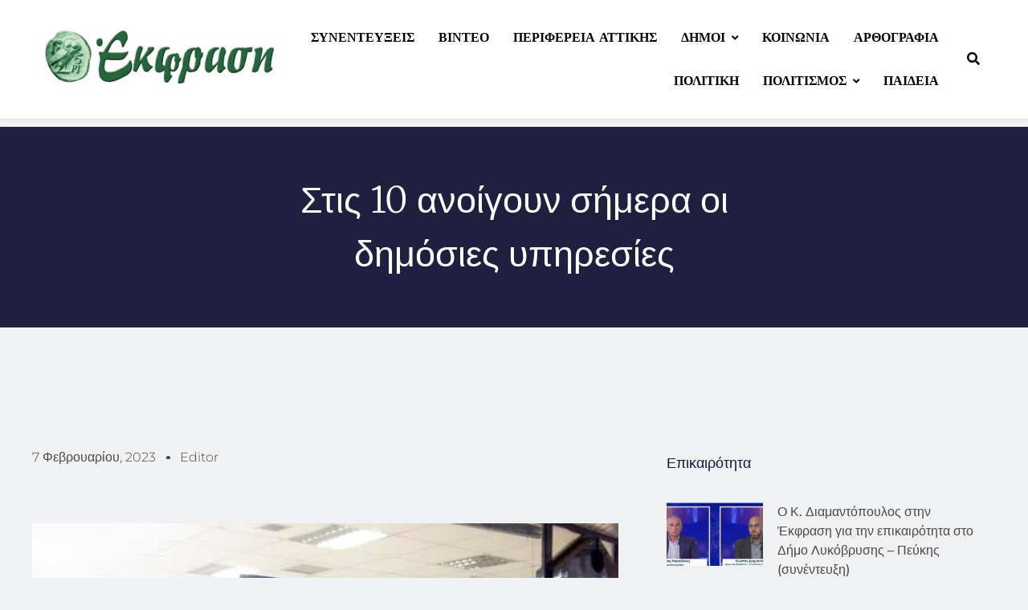

--- FILE ---
content_type: text/html; charset=UTF-8
request_url: https://ekfrasi.net/stis-10-anoigoun-simera-oi-dimosies-ypiresies/
body_size: 28702
content:
<!DOCTYPE html>
<html dir="ltr" lang="el" prefix="og: https://ogp.me/ns#">
<head>
	<meta charset="UTF-8">
		<title>Στις 10 ανοίγουν σήμερα οι δημόσιες υπηρεσίες - EKFRASI.net</title>

		<!-- All in One SEO 4.9.0 - aioseo.com -->
	<meta name="description" content="Στις 10 το πρωί θα προσέρχονται σήμερα, Τρίτη 7 Φεβρουαρίου, οι εργαζόμενοι στις δημόσιες υπηρεσίες, ανεξαρτήτως ωραρίου εργασίας, λόγω της κακοκαιρίας «Μπάρμπαρα». Όπως σημειώνεται από το υπουργείο Εσωτερικών, σήμερα Τρίτη δεν θα ισχύει το μέτρο της έκτακτης τηλεργασίας που εφαρμόστηκε τη Δευτέρα, και οι υπάλληλοι θα πρέπει να προσέλθουν κανονικά στις υπηρεσίες τους. Η απόφαση" />
	<meta name="robots" content="max-image-preview:large" />
	<meta name="author" content="Editor"/>
	<link rel="canonical" href="https://ekfrasi.net/stis-10-anoigoun-simera-oi-dimosies-ypiresies/" />
	<meta name="generator" content="All in One SEO (AIOSEO) 4.9.0" />
		<meta property="og:locale" content="el_GR" />
		<meta property="og:site_name" content="EKFRASI.net - Νέα Τοπικής Αυτοδιοίκησης" />
		<meta property="og:type" content="article" />
		<meta property="og:title" content="Στις 10 ανοίγουν σήμερα οι δημόσιες υπηρεσίες - EKFRASI.net" />
		<meta property="og:description" content="Στις 10 το πρωί θα προσέρχονται σήμερα, Τρίτη 7 Φεβρουαρίου, οι εργαζόμενοι στις δημόσιες υπηρεσίες, ανεξαρτήτως ωραρίου εργασίας, λόγω της κακοκαιρίας «Μπάρμπαρα». Όπως σημειώνεται από το υπουργείο Εσωτερικών, σήμερα Τρίτη δεν θα ισχύει το μέτρο της έκτακτης τηλεργασίας που εφαρμόστηκε τη Δευτέρα, και οι υπάλληλοι θα πρέπει να προσέλθουν κανονικά στις υπηρεσίες τους. Η απόφαση" />
		<meta property="og:url" content="https://ekfrasi.net/stis-10-anoigoun-simera-oi-dimosies-ypiresies/" />
		<meta property="og:image" content="https://ekfrasi.net/wp-content/uploads/2023/02/KEP-850x541-1.jpg" />
		<meta property="og:image:secure_url" content="https://ekfrasi.net/wp-content/uploads/2023/02/KEP-850x541-1.jpg" />
		<meta property="og:image:width" content="850" />
		<meta property="og:image:height" content="541" />
		<meta property="article:published_time" content="2023-02-07T07:44:43+00:00" />
		<meta property="article:modified_time" content="2023-02-07T08:37:32+00:00" />
		<meta name="twitter:card" content="summary_large_image" />
		<meta name="twitter:title" content="Στις 10 ανοίγουν σήμερα οι δημόσιες υπηρεσίες - EKFRASI.net" />
		<meta name="twitter:description" content="Στις 10 το πρωί θα προσέρχονται σήμερα, Τρίτη 7 Φεβρουαρίου, οι εργαζόμενοι στις δημόσιες υπηρεσίες, ανεξαρτήτως ωραρίου εργασίας, λόγω της κακοκαιρίας «Μπάρμπαρα». Όπως σημειώνεται από το υπουργείο Εσωτερικών, σήμερα Τρίτη δεν θα ισχύει το μέτρο της έκτακτης τηλεργασίας που εφαρμόστηκε τη Δευτέρα, και οι υπάλληλοι θα πρέπει να προσέλθουν κανονικά στις υπηρεσίες τους. Η απόφαση" />
		<meta name="twitter:image" content="https://ekfrasi.net/wp-content/uploads/2023/02/KEP-850x541-1.jpg" />
		<script type="application/ld+json" class="aioseo-schema">
			{"@context":"https:\/\/schema.org","@graph":[{"@type":"BlogPosting","@id":"https:\/\/ekfrasi.net\/stis-10-anoigoun-simera-oi-dimosies-ypiresies\/#blogposting","name":"\u03a3\u03c4\u03b9\u03c2 10 \u03b1\u03bd\u03bf\u03af\u03b3\u03bf\u03c5\u03bd \u03c3\u03ae\u03bc\u03b5\u03c1\u03b1 \u03bf\u03b9 \u03b4\u03b7\u03bc\u03cc\u03c3\u03b9\u03b5\u03c2 \u03c5\u03c0\u03b7\u03c1\u03b5\u03c3\u03af\u03b5\u03c2 - EKFRASI.net","headline":"\u03a3\u03c4\u03b9\u03c2 10 \u03b1\u03bd\u03bf\u03af\u03b3\u03bf\u03c5\u03bd \u03c3\u03ae\u03bc\u03b5\u03c1\u03b1 \u03bf\u03b9 \u03b4\u03b7\u03bc\u03cc\u03c3\u03b9\u03b5\u03c2 \u03c5\u03c0\u03b7\u03c1\u03b5\u03c3\u03af\u03b5\u03c2","author":{"@id":"https:\/\/ekfrasi.net\/author\/editor\/#author"},"publisher":{"@id":"https:\/\/ekfrasi.net\/#organization"},"image":{"@type":"ImageObject","url":"https:\/\/ekfrasi.net\/wp-content\/uploads\/2023\/02\/KEP-850x541-1.jpg","width":850,"height":541},"datePublished":"2023-02-07T09:44:43+02:00","dateModified":"2023-02-07T10:37:32+02:00","inLanguage":"el","mainEntityOfPage":{"@id":"https:\/\/ekfrasi.net\/stis-10-anoigoun-simera-oi-dimosies-ypiresies\/#webpage"},"isPartOf":{"@id":"https:\/\/ekfrasi.net\/stis-10-anoigoun-simera-oi-dimosies-ypiresies\/#webpage"},"articleSection":"\u03a0\u03b5\u03c1\u03b9\u03c6\u03ad\u03c1\u03b5\u03b9\u03b1 \u0391\u03c4\u03c4\u03b9\u03ba\u03ae\u03c2, \u03b4\u03b7\u03bc\u03cc\u03c3\u03b9\u03b5\u03c2 \u03c5\u03c0\u03b7\u03c1\u03b5\u03c3\u03af\u03b5\u03c2, \u0394\u03b7\u03bc\u03cc\u03c3\u03b9\u03bf\u03c2 \u03c4\u03bf\u03bc\u03ad\u03b1\u03c2, \u039f\u03a4\u0391"},{"@type":"BreadcrumbList","@id":"https:\/\/ekfrasi.net\/stis-10-anoigoun-simera-oi-dimosies-ypiresies\/#breadcrumblist","itemListElement":[{"@type":"ListItem","@id":"https:\/\/ekfrasi.net#listItem","position":1,"name":"Home","item":"https:\/\/ekfrasi.net","nextItem":{"@type":"ListItem","@id":"https:\/\/ekfrasi.net\/category\/perifereia-attikis\/#listItem","name":"\u03a0\u03b5\u03c1\u03b9\u03c6\u03ad\u03c1\u03b5\u03b9\u03b1 \u0391\u03c4\u03c4\u03b9\u03ba\u03ae\u03c2"}},{"@type":"ListItem","@id":"https:\/\/ekfrasi.net\/category\/perifereia-attikis\/#listItem","position":2,"name":"\u03a0\u03b5\u03c1\u03b9\u03c6\u03ad\u03c1\u03b5\u03b9\u03b1 \u0391\u03c4\u03c4\u03b9\u03ba\u03ae\u03c2","item":"https:\/\/ekfrasi.net\/category\/perifereia-attikis\/","nextItem":{"@type":"ListItem","@id":"https:\/\/ekfrasi.net\/stis-10-anoigoun-simera-oi-dimosies-ypiresies\/#listItem","name":"\u03a3\u03c4\u03b9\u03c2 10 \u03b1\u03bd\u03bf\u03af\u03b3\u03bf\u03c5\u03bd \u03c3\u03ae\u03bc\u03b5\u03c1\u03b1 \u03bf\u03b9 \u03b4\u03b7\u03bc\u03cc\u03c3\u03b9\u03b5\u03c2 \u03c5\u03c0\u03b7\u03c1\u03b5\u03c3\u03af\u03b5\u03c2"},"previousItem":{"@type":"ListItem","@id":"https:\/\/ekfrasi.net#listItem","name":"Home"}},{"@type":"ListItem","@id":"https:\/\/ekfrasi.net\/stis-10-anoigoun-simera-oi-dimosies-ypiresies\/#listItem","position":3,"name":"\u03a3\u03c4\u03b9\u03c2 10 \u03b1\u03bd\u03bf\u03af\u03b3\u03bf\u03c5\u03bd \u03c3\u03ae\u03bc\u03b5\u03c1\u03b1 \u03bf\u03b9 \u03b4\u03b7\u03bc\u03cc\u03c3\u03b9\u03b5\u03c2 \u03c5\u03c0\u03b7\u03c1\u03b5\u03c3\u03af\u03b5\u03c2","previousItem":{"@type":"ListItem","@id":"https:\/\/ekfrasi.net\/category\/perifereia-attikis\/#listItem","name":"\u03a0\u03b5\u03c1\u03b9\u03c6\u03ad\u03c1\u03b5\u03b9\u03b1 \u0391\u03c4\u03c4\u03b9\u03ba\u03ae\u03c2"}}]},{"@type":"Organization","@id":"https:\/\/ekfrasi.net\/#organization","name":"EKFRASI.net","description":"\u039d\u03ad\u03b1 \u03a4\u03bf\u03c0\u03b9\u03ba\u03ae\u03c2 \u0391\u03c5\u03c4\u03bf\u03b4\u03b9\u03bf\u03af\u03ba\u03b7\u03c3\u03b7\u03c2","url":"https:\/\/ekfrasi.net\/","logo":{"@type":"ImageObject","url":"https:\/\/ekfrasi.net\/wp-content\/uploads\/2022\/12\/cropped-ekfrasi_logo.png","@id":"https:\/\/ekfrasi.net\/stis-10-anoigoun-simera-oi-dimosies-ypiresies\/#organizationLogo","width":538,"height":132},"image":{"@id":"https:\/\/ekfrasi.net\/stis-10-anoigoun-simera-oi-dimosies-ypiresies\/#organizationLogo"}},{"@type":"Person","@id":"https:\/\/ekfrasi.net\/author\/editor\/#author","url":"https:\/\/ekfrasi.net\/author\/editor\/","name":"Editor"},{"@type":"WebPage","@id":"https:\/\/ekfrasi.net\/stis-10-anoigoun-simera-oi-dimosies-ypiresies\/#webpage","url":"https:\/\/ekfrasi.net\/stis-10-anoigoun-simera-oi-dimosies-ypiresies\/","name":"\u03a3\u03c4\u03b9\u03c2 10 \u03b1\u03bd\u03bf\u03af\u03b3\u03bf\u03c5\u03bd \u03c3\u03ae\u03bc\u03b5\u03c1\u03b1 \u03bf\u03b9 \u03b4\u03b7\u03bc\u03cc\u03c3\u03b9\u03b5\u03c2 \u03c5\u03c0\u03b7\u03c1\u03b5\u03c3\u03af\u03b5\u03c2 - EKFRASI.net","description":"\u03a3\u03c4\u03b9\u03c2 10 \u03c4\u03bf \u03c0\u03c1\u03c9\u03af \u03b8\u03b1 \u03c0\u03c1\u03bf\u03c3\u03ad\u03c1\u03c7\u03bf\u03bd\u03c4\u03b1\u03b9 \u03c3\u03ae\u03bc\u03b5\u03c1\u03b1, \u03a4\u03c1\u03af\u03c4\u03b7 7 \u03a6\u03b5\u03b2\u03c1\u03bf\u03c5\u03b1\u03c1\u03af\u03bf\u03c5, \u03bf\u03b9 \u03b5\u03c1\u03b3\u03b1\u03b6\u03cc\u03bc\u03b5\u03bd\u03bf\u03b9 \u03c3\u03c4\u03b9\u03c2 \u03b4\u03b7\u03bc\u03cc\u03c3\u03b9\u03b5\u03c2 \u03c5\u03c0\u03b7\u03c1\u03b5\u03c3\u03af\u03b5\u03c2, \u03b1\u03bd\u03b5\u03be\u03b1\u03c1\u03c4\u03ae\u03c4\u03c9\u03c2 \u03c9\u03c1\u03b1\u03c1\u03af\u03bf\u03c5 \u03b5\u03c1\u03b3\u03b1\u03c3\u03af\u03b1\u03c2, \u03bb\u03cc\u03b3\u03c9 \u03c4\u03b7\u03c2 \u03ba\u03b1\u03ba\u03bf\u03ba\u03b1\u03b9\u03c1\u03af\u03b1\u03c2 \u00ab\u039c\u03c0\u03ac\u03c1\u03bc\u03c0\u03b1\u03c1\u03b1\u00bb. \u038c\u03c0\u03c9\u03c2 \u03c3\u03b7\u03bc\u03b5\u03b9\u03ce\u03bd\u03b5\u03c4\u03b1\u03b9 \u03b1\u03c0\u03cc \u03c4\u03bf \u03c5\u03c0\u03bf\u03c5\u03c1\u03b3\u03b5\u03af\u03bf \u0395\u03c3\u03c9\u03c4\u03b5\u03c1\u03b9\u03ba\u03ce\u03bd, \u03c3\u03ae\u03bc\u03b5\u03c1\u03b1 \u03a4\u03c1\u03af\u03c4\u03b7 \u03b4\u03b5\u03bd \u03b8\u03b1 \u03b9\u03c3\u03c7\u03cd\u03b5\u03b9 \u03c4\u03bf \u03bc\u03ad\u03c4\u03c1\u03bf \u03c4\u03b7\u03c2 \u03ad\u03ba\u03c4\u03b1\u03ba\u03c4\u03b7\u03c2 \u03c4\u03b7\u03bb\u03b5\u03c1\u03b3\u03b1\u03c3\u03af\u03b1\u03c2 \u03c0\u03bf\u03c5 \u03b5\u03c6\u03b1\u03c1\u03bc\u03cc\u03c3\u03c4\u03b7\u03ba\u03b5 \u03c4\u03b7 \u0394\u03b5\u03c5\u03c4\u03ad\u03c1\u03b1, \u03ba\u03b1\u03b9 \u03bf\u03b9 \u03c5\u03c0\u03ac\u03bb\u03bb\u03b7\u03bb\u03bf\u03b9 \u03b8\u03b1 \u03c0\u03c1\u03ad\u03c0\u03b5\u03b9 \u03bd\u03b1 \u03c0\u03c1\u03bf\u03c3\u03ad\u03bb\u03b8\u03bf\u03c5\u03bd \u03ba\u03b1\u03bd\u03bf\u03bd\u03b9\u03ba\u03ac \u03c3\u03c4\u03b9\u03c2 \u03c5\u03c0\u03b7\u03c1\u03b5\u03c3\u03af\u03b5\u03c2 \u03c4\u03bf\u03c5\u03c2. \u0397 \u03b1\u03c0\u03cc\u03c6\u03b1\u03c3\u03b7","inLanguage":"el","isPartOf":{"@id":"https:\/\/ekfrasi.net\/#website"},"breadcrumb":{"@id":"https:\/\/ekfrasi.net\/stis-10-anoigoun-simera-oi-dimosies-ypiresies\/#breadcrumblist"},"author":{"@id":"https:\/\/ekfrasi.net\/author\/editor\/#author"},"creator":{"@id":"https:\/\/ekfrasi.net\/author\/editor\/#author"},"image":{"@type":"ImageObject","url":"https:\/\/ekfrasi.net\/wp-content\/uploads\/2023\/02\/KEP-850x541-1.jpg","@id":"https:\/\/ekfrasi.net\/stis-10-anoigoun-simera-oi-dimosies-ypiresies\/#mainImage","width":850,"height":541},"primaryImageOfPage":{"@id":"https:\/\/ekfrasi.net\/stis-10-anoigoun-simera-oi-dimosies-ypiresies\/#mainImage"},"datePublished":"2023-02-07T09:44:43+02:00","dateModified":"2023-02-07T10:37:32+02:00"},{"@type":"WebSite","@id":"https:\/\/ekfrasi.net\/#website","url":"https:\/\/ekfrasi.net\/","name":"EKFRASI.net","description":"\u039d\u03ad\u03b1 \u03a4\u03bf\u03c0\u03b9\u03ba\u03ae\u03c2 \u0391\u03c5\u03c4\u03bf\u03b4\u03b9\u03bf\u03af\u03ba\u03b7\u03c3\u03b7\u03c2","inLanguage":"el","publisher":{"@id":"https:\/\/ekfrasi.net\/#organization"}}]}
		</script>
		<!-- All in One SEO -->

<link rel='dns-prefetch' href='//stats.wp.com' />
<link rel="alternate" type="application/rss+xml" title="Ροή RSS &raquo; EKFRASI.net" href="https://ekfrasi.net/feed/" />
<link rel="alternate" type="application/rss+xml" title="Ροή Σχολίων &raquo; EKFRASI.net" href="https://ekfrasi.net/comments/feed/" />
<link rel="alternate" type="application/rss+xml" title="Ροή Σχολίων EKFRASI.net &raquo; Στις 10 ανοίγουν σήμερα οι δημόσιες υπηρεσίες" href="https://ekfrasi.net/stis-10-anoigoun-simera-oi-dimosies-ypiresies/feed/" />
<link rel="alternate" title="oEmbed (JSON)" type="application/json+oembed" href="https://ekfrasi.net/wp-json/oembed/1.0/embed?url=https%3A%2F%2Fekfrasi.net%2Fstis-10-anoigoun-simera-oi-dimosies-ypiresies%2F" />
<link rel="alternate" title="oEmbed (XML)" type="text/xml+oembed" href="https://ekfrasi.net/wp-json/oembed/1.0/embed?url=https%3A%2F%2Fekfrasi.net%2Fstis-10-anoigoun-simera-oi-dimosies-ypiresies%2F&#038;format=xml" />
		<!-- This site uses the Google Analytics by MonsterInsights plugin v9.10.0 - Using Analytics tracking - https://www.monsterinsights.com/ -->
							<script src="//www.googletagmanager.com/gtag/js?id=G-40Q2BC0FTW"  data-cfasync="false" data-wpfc-render="false" async></script>
			<script data-cfasync="false" data-wpfc-render="false">
				var mi_version = '9.10.0';
				var mi_track_user = true;
				var mi_no_track_reason = '';
								var MonsterInsightsDefaultLocations = {"page_location":"https:\/\/ekfrasi.net\/stis-10-anoigoun-simera-oi-dimosies-ypiresies\/"};
								if ( typeof MonsterInsightsPrivacyGuardFilter === 'function' ) {
					var MonsterInsightsLocations = (typeof MonsterInsightsExcludeQuery === 'object') ? MonsterInsightsPrivacyGuardFilter( MonsterInsightsExcludeQuery ) : MonsterInsightsPrivacyGuardFilter( MonsterInsightsDefaultLocations );
				} else {
					var MonsterInsightsLocations = (typeof MonsterInsightsExcludeQuery === 'object') ? MonsterInsightsExcludeQuery : MonsterInsightsDefaultLocations;
				}

								var disableStrs = [
										'ga-disable-G-40Q2BC0FTW',
									];

				/* Function to detect opted out users */
				function __gtagTrackerIsOptedOut() {
					for (var index = 0; index < disableStrs.length; index++) {
						if (document.cookie.indexOf(disableStrs[index] + '=true') > -1) {
							return true;
						}
					}

					return false;
				}

				/* Disable tracking if the opt-out cookie exists. */
				if (__gtagTrackerIsOptedOut()) {
					for (var index = 0; index < disableStrs.length; index++) {
						window[disableStrs[index]] = true;
					}
				}

				/* Opt-out function */
				function __gtagTrackerOptout() {
					for (var index = 0; index < disableStrs.length; index++) {
						document.cookie = disableStrs[index] + '=true; expires=Thu, 31 Dec 2099 23:59:59 UTC; path=/';
						window[disableStrs[index]] = true;
					}
				}

				if ('undefined' === typeof gaOptout) {
					function gaOptout() {
						__gtagTrackerOptout();
					}
				}
								window.dataLayer = window.dataLayer || [];

				window.MonsterInsightsDualTracker = {
					helpers: {},
					trackers: {},
				};
				if (mi_track_user) {
					function __gtagDataLayer() {
						dataLayer.push(arguments);
					}

					function __gtagTracker(type, name, parameters) {
						if (!parameters) {
							parameters = {};
						}

						if (parameters.send_to) {
							__gtagDataLayer.apply(null, arguments);
							return;
						}

						if (type === 'event') {
														parameters.send_to = monsterinsights_frontend.v4_id;
							var hookName = name;
							if (typeof parameters['event_category'] !== 'undefined') {
								hookName = parameters['event_category'] + ':' + name;
							}

							if (typeof MonsterInsightsDualTracker.trackers[hookName] !== 'undefined') {
								MonsterInsightsDualTracker.trackers[hookName](parameters);
							} else {
								__gtagDataLayer('event', name, parameters);
							}
							
						} else {
							__gtagDataLayer.apply(null, arguments);
						}
					}

					__gtagTracker('js', new Date());
					__gtagTracker('set', {
						'developer_id.dZGIzZG': true,
											});
					if ( MonsterInsightsLocations.page_location ) {
						__gtagTracker('set', MonsterInsightsLocations);
					}
										__gtagTracker('config', 'G-40Q2BC0FTW', {"forceSSL":"true","link_attribution":"true"} );
										window.gtag = __gtagTracker;										(function () {
						/* https://developers.google.com/analytics/devguides/collection/analyticsjs/ */
						/* ga and __gaTracker compatibility shim. */
						var noopfn = function () {
							return null;
						};
						var newtracker = function () {
							return new Tracker();
						};
						var Tracker = function () {
							return null;
						};
						var p = Tracker.prototype;
						p.get = noopfn;
						p.set = noopfn;
						p.send = function () {
							var args = Array.prototype.slice.call(arguments);
							args.unshift('send');
							__gaTracker.apply(null, args);
						};
						var __gaTracker = function () {
							var len = arguments.length;
							if (len === 0) {
								return;
							}
							var f = arguments[len - 1];
							if (typeof f !== 'object' || f === null || typeof f.hitCallback !== 'function') {
								if ('send' === arguments[0]) {
									var hitConverted, hitObject = false, action;
									if ('event' === arguments[1]) {
										if ('undefined' !== typeof arguments[3]) {
											hitObject = {
												'eventAction': arguments[3],
												'eventCategory': arguments[2],
												'eventLabel': arguments[4],
												'value': arguments[5] ? arguments[5] : 1,
											}
										}
									}
									if ('pageview' === arguments[1]) {
										if ('undefined' !== typeof arguments[2]) {
											hitObject = {
												'eventAction': 'page_view',
												'page_path': arguments[2],
											}
										}
									}
									if (typeof arguments[2] === 'object') {
										hitObject = arguments[2];
									}
									if (typeof arguments[5] === 'object') {
										Object.assign(hitObject, arguments[5]);
									}
									if ('undefined' !== typeof arguments[1].hitType) {
										hitObject = arguments[1];
										if ('pageview' === hitObject.hitType) {
											hitObject.eventAction = 'page_view';
										}
									}
									if (hitObject) {
										action = 'timing' === arguments[1].hitType ? 'timing_complete' : hitObject.eventAction;
										hitConverted = mapArgs(hitObject);
										__gtagTracker('event', action, hitConverted);
									}
								}
								return;
							}

							function mapArgs(args) {
								var arg, hit = {};
								var gaMap = {
									'eventCategory': 'event_category',
									'eventAction': 'event_action',
									'eventLabel': 'event_label',
									'eventValue': 'event_value',
									'nonInteraction': 'non_interaction',
									'timingCategory': 'event_category',
									'timingVar': 'name',
									'timingValue': 'value',
									'timingLabel': 'event_label',
									'page': 'page_path',
									'location': 'page_location',
									'title': 'page_title',
									'referrer' : 'page_referrer',
								};
								for (arg in args) {
																		if (!(!args.hasOwnProperty(arg) || !gaMap.hasOwnProperty(arg))) {
										hit[gaMap[arg]] = args[arg];
									} else {
										hit[arg] = args[arg];
									}
								}
								return hit;
							}

							try {
								f.hitCallback();
							} catch (ex) {
							}
						};
						__gaTracker.create = newtracker;
						__gaTracker.getByName = newtracker;
						__gaTracker.getAll = function () {
							return [];
						};
						__gaTracker.remove = noopfn;
						__gaTracker.loaded = true;
						window['__gaTracker'] = __gaTracker;
					})();
									} else {
										console.log("");
					(function () {
						function __gtagTracker() {
							return null;
						}

						window['__gtagTracker'] = __gtagTracker;
						window['gtag'] = __gtagTracker;
					})();
									}
			</script>
							<!-- / Google Analytics by MonsterInsights -->
		<style id='wp-img-auto-sizes-contain-inline-css'>
img:is([sizes=auto i],[sizes^="auto," i]){contain-intrinsic-size:3000px 1500px}
/*# sourceURL=wp-img-auto-sizes-contain-inline-css */
</style>
<style id='wp-emoji-styles-inline-css'>

	img.wp-smiley, img.emoji {
		display: inline !important;
		border: none !important;
		box-shadow: none !important;
		height: 1em !important;
		width: 1em !important;
		margin: 0 0.07em !important;
		vertical-align: -0.1em !important;
		background: none !important;
		padding: 0 !important;
	}
/*# sourceURL=wp-emoji-styles-inline-css */
</style>
<link rel='stylesheet' id='wp-block-library-css' href='https://ekfrasi.net/wp-includes/css/dist/block-library/style.min.css?ver=6.9' media='all' />

<style id='classic-theme-styles-inline-css'>
/*! This file is auto-generated */
.wp-block-button__link{color:#fff;background-color:#32373c;border-radius:9999px;box-shadow:none;text-decoration:none;padding:calc(.667em + 2px) calc(1.333em + 2px);font-size:1.125em}.wp-block-file__button{background:#32373c;color:#fff;text-decoration:none}
/*# sourceURL=/wp-includes/css/classic-themes.min.css */
</style>
<link rel='stylesheet' id='fontawesome-css' href='https://ekfrasi.net/wp-content/themes/digital-newspaper/assets/lib/fontawesome/css/all.min.css?ver=5.15.3' media='all' />
<link rel='stylesheet' id='slick-css' href='https://ekfrasi.net/wp-content/themes/digital-newspaper/assets/lib/slick/slick.css?ver=1.8.1' media='all' />
<link rel='stylesheet' id='digital-newspaper-typo-fonts-css' href='https://ekfrasi.net/wp-content/fonts/9dfa716f381c3f799edd39388d771c1c.css' media='all' />
<link rel='stylesheet' id='digital-newspaper-style-css' href='https://ekfrasi.net/wp-content/themes/digital-newspaper/style.css?ver=1.1.16' media='all' />
<style id='digital-newspaper-style-inline-css'>
body.digital_newspaper_font_typography{ --digital-newspaper-global-preset-color-1: #FD4F18;}
 body.digital_newspaper_font_typography{ --digital-newspaper-global-preset-color-2: #27272a;}
 body.digital_newspaper_font_typography{ --digital-newspaper-global-preset-color-3: #ef4444;}
 body.digital_newspaper_font_typography{ --digital-newspaper-global-preset-color-4: #eab308;}
 body.digital_newspaper_font_typography{ --digital-newspaper-global-preset-color-5: #84cc16;}
 body.digital_newspaper_font_typography{ --digital-newspaper-global-preset-color-6: #22c55e;}
 body.digital_newspaper_font_typography{ --digital-newspaper-global-preset-color-7: #06b6d4;}
 body.digital_newspaper_font_typography{ --digital-newspaper-global-preset-color-8: #0284c7;}
 body.digital_newspaper_font_typography{ --digital-newspaper-global-preset-color-9: #6366f1;}
 body.digital_newspaper_font_typography{ --digital-newspaper-global-preset-color-10: #84cc16;}
 body.digital_newspaper_font_typography{ --digital-newspaper-global-preset-color-11: #a855f7;}
 body.digital_newspaper_font_typography{ --digital-newspaper-global-preset-color-12: #f43f5e;}
 body.digital_newspaper_font_typography{ --digital-newspaper-global-preset-gradient-color-1: linear-gradient( 135deg, #485563 10%, #29323c 100%);}
 body.digital_newspaper_font_typography{ --digital-newspaper-global-preset-gradient-color-2: linear-gradient( 135deg, #FF512F 10%, #F09819 100%);}
 body.digital_newspaper_font_typography{ --digital-newspaper-global-preset-gradient-color-3: linear-gradient( 135deg, #00416A 10%, #E4E5E6 100%);}
 body.digital_newspaper_font_typography{ --digital-newspaper-global-preset-gradient-color-4: linear-gradient( 135deg, #CE9FFC 10%, #7367F0 100%);}
 body.digital_newspaper_font_typography{ --digital-newspaper-global-preset-gradient-color-5: linear-gradient( 135deg, #90F7EC 10%, #32CCBC 100%);}
 body.digital_newspaper_font_typography{ --digital-newspaper-global-preset-gradient-color-6: linear-gradient( 135deg, #81FBB8 10%, #28C76F 100%);}
 body.digital_newspaper_font_typography{ --digital-newspaper-global-preset-gradient-color-7: linear-gradient( 135deg, #EB3349 10%, #F45C43 100%);}
 body.digital_newspaper_font_typography{ --digital-newspaper-global-preset-gradient-color-8: linear-gradient( 135deg, #FFF720 10%, #3CD500 100%);}
 body.digital_newspaper_font_typography{ --digital-newspaper-global-preset-gradient-color-9: linear-gradient( 135deg, #FF96F9 10%, #C32BAC 100%);}
 body.digital_newspaper_font_typography{ --digital-newspaper-global-preset-gradient-color-10: linear-gradient( 135deg, #69FF97 10%, #00E4FF 100%);}
 body.digital_newspaper_font_typography{ --digital-newspaper-global-preset-gradient-color-11: linear-gradient( 135deg, #3C8CE7 10%, #00EAFF 100%);}
 body.digital_newspaper_font_typography{ --digital-newspaper-global-preset-gradient-color-12: linear-gradient( 135deg, #FF7AF5 10%, #513162 100%);}
.digital_newspaper_font_typography { --header-padding: 15px;} .digital_newspaper_font_typography { --header-padding-tablet: 10px;} .digital_newspaper_font_typography { --header-padding-smartphone: 10px;}.digital_newspaper_main_body .site-header.layout--default .top-header{ background: linear-gradient(135deg,rgb(253,79,24) 10%,rgb(247,157,22) 100%)}.digital_newspaper_font_typography { --site-title-family : Jost; }
.digital_newspaper_font_typography { --site-title-weight : 700; }
.digital_newspaper_font_typography { --site-title-texttransform : unset; }
.digital_newspaper_font_typography { --site-title-textdecoration : none; }
.digital_newspaper_font_typography { --site-title-size : 29px; }
.digital_newspaper_font_typography { --site-title-size-tab : 29px; }
.digital_newspaper_font_typography { --site-title-size-mobile : 29px; }
.digital_newspaper_font_typography { --site-title-lineheight : 45px; }
.digital_newspaper_font_typography { --site-title-lineheight-tab : 42px; }
.digital_newspaper_font_typography { --site-title-lineheight-mobile : 40px; }
.digital_newspaper_font_typography { --site-title-letterspacing : 0px; }
.digital_newspaper_font_typography { --site-title-letterspacing-tab : 0px; }
.digital_newspaper_font_typography { --site-title-letterspacing-mobile : 0px; }
.digital_newspaper_font_typography { --block-title-family : Jost; }
.digital_newspaper_font_typography { --block-title-weight : 600; }
.digital_newspaper_font_typography { --block-title-texttransform : capitalize; }
.digital_newspaper_font_typography { --block-title-textdecoration : none; }
.digital_newspaper_font_typography { --block-title-size : 26px; }
.digital_newspaper_font_typography { --block-title-size-tab : 26px; }
.digital_newspaper_font_typography { --block-title-size-mobile : 25px; }
.digital_newspaper_font_typography { --block-title-lineheight : 30px; }
.digital_newspaper_font_typography { --block-title-lineheight-tab : 30px; }
.digital_newspaper_font_typography { --block-title-lineheight-mobile : 30px; }
.digital_newspaper_font_typography { --block-title-letterspacing : 0px; }
.digital_newspaper_font_typography { --block-title-letterspacing-tab : 0px; }
.digital_newspaper_font_typography { --block-title-letterspacing-mobile : 0px; }
.digital_newspaper_font_typography { --post-title-family : Jost; }
.digital_newspaper_font_typography { --post-title-weight : 500; }
.digital_newspaper_font_typography { --post-title-texttransform : unset; }
.digital_newspaper_font_typography { --post-title-textdecoration : none; }
.digital_newspaper_font_typography { --post-title-size : 22px; }
.digital_newspaper_font_typography { --post-title-size-tab : 20px; }
.digital_newspaper_font_typography { --post-title-size-mobile : 19px; }
.digital_newspaper_font_typography { --post-title-lineheight : 27px; }
.digital_newspaper_font_typography { --post-title-lineheight-tab : 27px; }
.digital_newspaper_font_typography { --post-title-lineheight-mobile : 27px; }
.digital_newspaper_font_typography { --post-title-letterspacing : 0px; }
.digital_newspaper_font_typography { --post-title-letterspacing-tab : 0px; }
.digital_newspaper_font_typography { --post-title-letterspacing-mobile : 0px; }
.digital_newspaper_font_typography { --meta-family : Jost; }
.digital_newspaper_font_typography { --meta-weight : 500; }
.digital_newspaper_font_typography { --meta-texttransform : unset; }
.digital_newspaper_font_typography { --meta-textdecoration : none; }
.digital_newspaper_font_typography { --meta-size : 14px; }
.digital_newspaper_font_typography { --meta-size-tab : 14px; }
.digital_newspaper_font_typography { --meta-size-mobile : 14px; }
.digital_newspaper_font_typography { --meta-lineheight : 20px; }
.digital_newspaper_font_typography { --meta-lineheight-tab : 20px; }
.digital_newspaper_font_typography { --meta-lineheight-mobile : 20px; }
.digital_newspaper_font_typography { --meta-letterspacing : 0px; }
.digital_newspaper_font_typography { --meta-letterspacing-tab : 0px; }
.digital_newspaper_font_typography { --meta-letterspacing-mobile : 0px; }
.digital_newspaper_font_typography { --content-family : Jost; }
.digital_newspaper_font_typography { --content-weight : 400; }
.digital_newspaper_font_typography { --content-texttransform : unset; }
.digital_newspaper_font_typography { --content-textdecoration : none; }
.digital_newspaper_font_typography { --content-size : 15px; }
.digital_newspaper_font_typography { --content-size-tab : 15px; }
.digital_newspaper_font_typography { --content-size-mobile : 15px; }
.digital_newspaper_font_typography { --content-lineheight : 24px; }
.digital_newspaper_font_typography { --content-lineheight-tab : 24px; }
.digital_newspaper_font_typography { --content-lineheight-mobile : 24px; }
.digital_newspaper_font_typography { --content-letterspacing : 0px; }
.digital_newspaper_font_typography { --content-letterspacing-tab : 0px; }
.digital_newspaper_font_typography { --content-letterspacing-mobile : 0px; }
.digital_newspaper_font_typography { --menu-family : Jost; }
.digital_newspaper_font_typography { --menu-weight : 600; }
.digital_newspaper_font_typography { --menu-texttransform : unset; }
.digital_newspaper_font_typography { --menu-textdecoration : none; }
.digital_newspaper_font_typography { --menu-size : 15px; }
.digital_newspaper_font_typography { --menu-size-tab : 16px; }
.digital_newspaper_font_typography { --menu-size-mobile : 16px; }
.digital_newspaper_font_typography { --menu-lineheight : 24px; }
.digital_newspaper_font_typography { --menu-lineheight-tab : 24px; }
.digital_newspaper_font_typography { --menu-lineheight-mobile : 24px; }
.digital_newspaper_font_typography { --menu-letterspacing : 0px; }
.digital_newspaper_font_typography { --menu-letterspacing-tab : 0px; }
.digital_newspaper_font_typography { --menu-letterspacing-mobile : 0px; }
.digital_newspaper_font_typography { --submenu-family : Jost; }
.digital_newspaper_font_typography { --submenu-weight : 700; }
.digital_newspaper_font_typography { --submenu-texttransform : unset; }
.digital_newspaper_font_typography { --submenu-textdecoration : none; }
.digital_newspaper_font_typography { --submenu-size : 15px; }
.digital_newspaper_font_typography { --submenu-size-tab : 15px; }
.digital_newspaper_font_typography { --submenu-size-mobile : 15px; }
.digital_newspaper_font_typography { --submenu-lineheight : 24px; }
.digital_newspaper_font_typography { --submenu-lineheight-tab : 24px; }
.digital_newspaper_font_typography { --submenu-lineheight-mobile : 24px; }
.digital_newspaper_font_typography { --submenu-letterspacing : 0px; }
.digital_newspaper_font_typography { --submenu-letterspacing-tab : 0px; }
.digital_newspaper_font_typography { --submenu-letterspacing-mobile : 0px; }
.digital_newspaper_font_typography { --single-title-family : Jost; }
.digital_newspaper_font_typography { --single-title-weight : 700; }
.digital_newspaper_font_typography { --single-title-texttransform : unset; }
.digital_newspaper_font_typography { --single-title-textdecoration : none; }
.digital_newspaper_font_typography { --single-title-size : 34px; }
.digital_newspaper_font_typography { --single-title-size-tab : 32px; }
.digital_newspaper_font_typography { --single-title-size-mobile : 30px; }
.digital_newspaper_font_typography { --single-title-lineheight : 40px; }
.digital_newspaper_font_typography { --single-title-lineheight-tab : 40px; }
.digital_newspaper_font_typography { --single-title-lineheight-mobile : 35px; }
.digital_newspaper_font_typography { --single-title-letterspacing : 0px; }
.digital_newspaper_font_typography { --single-title-letterspacing-tab : 0px; }
.digital_newspaper_font_typography { --single-title-letterspacing-mobile : 0px; }
.digital_newspaper_font_typography { --single-meta-family : Jost; }
.digital_newspaper_font_typography { --single-meta-weight : 500; }
.digital_newspaper_font_typography { --single-meta-texttransform : unset; }
.digital_newspaper_font_typography { --single-meta-textdecoration : none; }
.digital_newspaper_font_typography { --single-meta-size : 14px; }
.digital_newspaper_font_typography { --single-meta-size-tab : 14px; }
.digital_newspaper_font_typography { --single-meta-size-mobile : 13px; }
.digital_newspaper_font_typography { --single-meta-lineheight : 22px; }
.digital_newspaper_font_typography { --single-meta-lineheight-tab : 22px; }
.digital_newspaper_font_typography { --single-meta-lineheight-mobile : 22px; }
.digital_newspaper_font_typography { --single-meta-letterspacing : 0px; }
.digital_newspaper_font_typography { --single-meta-letterspacing-tab : 0px; }
.digital_newspaper_font_typography { --single-meta-letterspacing-mobile : 0px; }
.digital_newspaper_font_typography { --single-content-family : Jost; }
.digital_newspaper_font_typography { --single-content-weight : 400; }
.digital_newspaper_font_typography { --single-content-texttransform : unset; }
.digital_newspaper_font_typography { --single-content-textdecoration : none; }
.digital_newspaper_font_typography { --single-content-size : 17px; }
.digital_newspaper_font_typography { --single-content-size-tab : 16px; }
.digital_newspaper_font_typography { --single-content-size-mobile : 16px; }
.digital_newspaper_font_typography { --single-content-lineheight : 27px; }
.digital_newspaper_font_typography { --single-content-lineheight-tab : 22px; }
.digital_newspaper_font_typography { --single-content-lineheight-mobile : 22px; }
.digital_newspaper_font_typography { --single-content-letterspacing : 0px; }
.digital_newspaper_font_typography { --single-content-letterspacing-tab : 0px; }
.digital_newspaper_font_typography { --single-content-letterspacing-mobile : 0px; }
body .site-branding img.custom-logo{ width: 400px; }@media(max-width: 940px) { body .site-branding img.custom-logo{ width: 200px; } }
@media(max-width: 610px) { body .site-branding img.custom-logo{ width: 200px; } }
.digital_newspaper_main_body { --site-bk-color: #F0F1F2} body.digital_newspaper_font_typography{ --digital-newspaper-animation-object-color: #FD4F18;}
@media(max-width: 610px) { .ads-banner{ display : block;} }@media(max-width: 610px) { body #digital-newspaper-scroll-to-top.show{ display : none;} } body.digital_newspaper_main_body{ --theme-color-red: #FD4F18;} body.digital_newspaper_dark_mode{ --theme-color-red: #FD4F18;}body .post-categories .cat-item.cat-19334 { background-color : #333333} body .post-categories .cat-item.cat-19334:hover { background-color : #FD4F18} body .digital-newspaper-category-no-bk .post-categories .cat-item.cat-19334 a { color : #333333} body .digital-newspaper-category-no-bk .post-categories .cat-item.cat-19334 a:hover { color : #FD4F18;} body .post-categories .cat-item.cat-30 { background-color : #333333} body .post-categories .cat-item.cat-30:hover { background-color : #FD4F18} body .digital-newspaper-category-no-bk .post-categories .cat-item.cat-30 a { color : #333333} body .digital-newspaper-category-no-bk .post-categories .cat-item.cat-30 a:hover { color : #FD4F18;} body .post-categories .cat-item.cat-1 { background-color : #333333} body .post-categories .cat-item.cat-1:hover { background-color : #FD4F18} body .digital-newspaper-category-no-bk .post-categories .cat-item.cat-1 a { color : #333333} body .digital-newspaper-category-no-bk .post-categories .cat-item.cat-1 a:hover { color : #FD4F18;} body .post-categories .cat-item.cat-61 { background-color : #333333} body .post-categories .cat-item.cat-61:hover { background-color : #FD4F18} body .digital-newspaper-category-no-bk .post-categories .cat-item.cat-61 a { color : #333333} body .digital-newspaper-category-no-bk .post-categories .cat-item.cat-61 a:hover { color : #FD4F18;} body .post-categories .cat-item.cat-74 { background-color : #333333} body .post-categories .cat-item.cat-74:hover { background-color : #FD4F18} body .digital-newspaper-category-no-bk .post-categories .cat-item.cat-74 a { color : #333333} body .digital-newspaper-category-no-bk .post-categories .cat-item.cat-74 a:hover { color : #FD4F18;} body .post-categories .cat-item.cat-21723 { background-color : #333333} body .post-categories .cat-item.cat-21723:hover { background-color : #FD4F18} body .digital-newspaper-category-no-bk .post-categories .cat-item.cat-21723 a { color : #333333} body .digital-newspaper-category-no-bk .post-categories .cat-item.cat-21723 a:hover { color : #FD4F18;} body .post-categories .cat-item.cat-20290 { background-color : #333333} body .post-categories .cat-item.cat-20290:hover { background-color : #FD4F18} body .digital-newspaper-category-no-bk .post-categories .cat-item.cat-20290 a { color : #333333} body .digital-newspaper-category-no-bk .post-categories .cat-item.cat-20290 a:hover { color : #FD4F18;} body .post-categories .cat-item.cat-66 { background-color : #333333} body .post-categories .cat-item.cat-66:hover { background-color : #FD4F18} body .digital-newspaper-category-no-bk .post-categories .cat-item.cat-66 a { color : #333333} body .digital-newspaper-category-no-bk .post-categories .cat-item.cat-66 a:hover { color : #FD4F18;} body .post-categories .cat-item.cat-62 { background-color : #333333} body .post-categories .cat-item.cat-62:hover { background-color : #FD4F18} body .digital-newspaper-category-no-bk .post-categories .cat-item.cat-62 a { color : #333333} body .digital-newspaper-category-no-bk .post-categories .cat-item.cat-62 a:hover { color : #FD4F18;} body .post-categories .cat-item.cat-95 { background-color : #333333} body .post-categories .cat-item.cat-95:hover { background-color : #FD4F18} body .digital-newspaper-category-no-bk .post-categories .cat-item.cat-95 a { color : #333333} body .digital-newspaper-category-no-bk .post-categories .cat-item.cat-95 a:hover { color : #FD4F18;} body .post-categories .cat-item.cat-80 { background-color : #333333} body .post-categories .cat-item.cat-80:hover { background-color : #FD4F18} body .digital-newspaper-category-no-bk .post-categories .cat-item.cat-80 a { color : #333333} body .digital-newspaper-category-no-bk .post-categories .cat-item.cat-80 a:hover { color : #FD4F18;} body .post-categories .cat-item.cat-92 { background-color : #333333} body .post-categories .cat-item.cat-92:hover { background-color : #FD4F18} body .digital-newspaper-category-no-bk .post-categories .cat-item.cat-92 a { color : #333333} body .digital-newspaper-category-no-bk .post-categories .cat-item.cat-92 a:hover { color : #FD4F18;} body .post-categories .cat-item.cat-8845 { background-color : #333333} body .post-categories .cat-item.cat-8845:hover { background-color : #FD4F18} body .digital-newspaper-category-no-bk .post-categories .cat-item.cat-8845 a { color : #333333} body .digital-newspaper-category-no-bk .post-categories .cat-item.cat-8845 a:hover { color : #FD4F18;} body .post-categories .cat-item.cat-63 { background-color : #333333} body .post-categories .cat-item.cat-63:hover { background-color : #FD4F18} body .digital-newspaper-category-no-bk .post-categories .cat-item.cat-63 a { color : #333333} body .digital-newspaper-category-no-bk .post-categories .cat-item.cat-63 a:hover { color : #FD4F18;} body .post-categories .cat-item.cat-67 { background-color : #333333} body .post-categories .cat-item.cat-67:hover { background-color : #FD4F18} body .digital-newspaper-category-no-bk .post-categories .cat-item.cat-67 a { color : #333333} body .digital-newspaper-category-no-bk .post-categories .cat-item.cat-67 a:hover { color : #FD4F18;} body .post-categories .cat-item.cat-47 { background-color : #333333} body .post-categories .cat-item.cat-47:hover { background-color : #FD4F18} body .digital-newspaper-category-no-bk .post-categories .cat-item.cat-47 a { color : #333333} body .digital-newspaper-category-no-bk .post-categories .cat-item.cat-47 a:hover { color : #FD4F18;} body .post-categories .cat-item.cat-40 { background-color : #333333} body .post-categories .cat-item.cat-40:hover { background-color : #FD4F18} body .digital-newspaper-category-no-bk .post-categories .cat-item.cat-40 a { color : #333333} body .digital-newspaper-category-no-bk .post-categories .cat-item.cat-40 a:hover { color : #FD4F18;} body .post-categories .cat-item.cat-96 { background-color : #333333} body .post-categories .cat-item.cat-96:hover { background-color : #FD4F18} body .digital-newspaper-category-no-bk .post-categories .cat-item.cat-96 a { color : #333333} body .digital-newspaper-category-no-bk .post-categories .cat-item.cat-96 a:hover { color : #FD4F18;} body .post-categories .cat-item.cat-39 { background-color : #333333} body .post-categories .cat-item.cat-39:hover { background-color : #FD4F18} body .digital-newspaper-category-no-bk .post-categories .cat-item.cat-39 a { color : #333333} body .digital-newspaper-category-no-bk .post-categories .cat-item.cat-39 a:hover { color : #FD4F18;} body .post-categories .cat-item.cat-8738 { background-color : #333333} body .post-categories .cat-item.cat-8738:hover { background-color : #FD4F18} body .digital-newspaper-category-no-bk .post-categories .cat-item.cat-8738 a { color : #333333} body .digital-newspaper-category-no-bk .post-categories .cat-item.cat-8738 a:hover { color : #FD4F18;} body .post-categories .cat-item.cat-20649 { background-color : #333333} body .post-categories .cat-item.cat-20649:hover { background-color : #FD4F18} body .digital-newspaper-category-no-bk .post-categories .cat-item.cat-20649 a { color : #333333} body .digital-newspaper-category-no-bk .post-categories .cat-item.cat-20649 a:hover { color : #FD4F18;} body .post-categories .cat-item.cat-16 { background-color : #333333} body .post-categories .cat-item.cat-16:hover { background-color : #FD4F18} body .digital-newspaper-category-no-bk .post-categories .cat-item.cat-16 a { color : #333333} body .digital-newspaper-category-no-bk .post-categories .cat-item.cat-16 a:hover { color : #FD4F18;} body .post-categories .cat-item.cat-17 { background-color : #333333} body .post-categories .cat-item.cat-17:hover { background-color : #FD4F18} body .digital-newspaper-category-no-bk .post-categories .cat-item.cat-17 a { color : #333333} body .digital-newspaper-category-no-bk .post-categories .cat-item.cat-17 a:hover { color : #FD4F18;} body .post-categories .cat-item.cat-94 { background-color : #333333} body .post-categories .cat-item.cat-94:hover { background-color : #FD4F18} body .digital-newspaper-category-no-bk .post-categories .cat-item.cat-94 a { color : #333333} body .digital-newspaper-category-no-bk .post-categories .cat-item.cat-94 a:hover { color : #FD4F18;} body .post-categories .cat-item.cat-9678 { background-color : #333333} body .post-categories .cat-item.cat-9678:hover { background-color : #FD4F18} body .digital-newspaper-category-no-bk .post-categories .cat-item.cat-9678 a { color : #333333} body .digital-newspaper-category-no-bk .post-categories .cat-item.cat-9678 a:hover { color : #FD4F18;} body .post-categories .cat-item.cat-51 { background-color : #333333} body .post-categories .cat-item.cat-51:hover { background-color : #FD4F18} body .digital-newspaper-category-no-bk .post-categories .cat-item.cat-51 a { color : #333333} body .digital-newspaper-category-no-bk .post-categories .cat-item.cat-51 a:hover { color : #FD4F18;} body .post-categories .cat-item.cat-48 { background-color : #333333} body .post-categories .cat-item.cat-48:hover { background-color : #FD4F18} body .digital-newspaper-category-no-bk .post-categories .cat-item.cat-48 a { color : #333333} body .digital-newspaper-category-no-bk .post-categories .cat-item.cat-48 a:hover { color : #FD4F18;} body .post-categories .cat-item.cat-49 { background-color : #333333} body .post-categories .cat-item.cat-49:hover { background-color : #FD4F18} body .digital-newspaper-category-no-bk .post-categories .cat-item.cat-49 a { color : #333333} body .digital-newspaper-category-no-bk .post-categories .cat-item.cat-49 a:hover { color : #FD4F18;} body .post-categories .cat-item.cat-81 { background-color : #333333} body .post-categories .cat-item.cat-81:hover { background-color : #FD4F18} body .digital-newspaper-category-no-bk .post-categories .cat-item.cat-81 a { color : #333333} body .digital-newspaper-category-no-bk .post-categories .cat-item.cat-81 a:hover { color : #FD4F18;} body .post-categories .cat-item.cat-68 { background-color : #333333} body .post-categories .cat-item.cat-68:hover { background-color : #FD4F18} body .digital-newspaper-category-no-bk .post-categories .cat-item.cat-68 a { color : #333333} body .digital-newspaper-category-no-bk .post-categories .cat-item.cat-68 a:hover { color : #FD4F18;} body .post-categories .cat-item.cat-82 { background-color : #333333} body .post-categories .cat-item.cat-82:hover { background-color : #FD4F18} body .digital-newspaper-category-no-bk .post-categories .cat-item.cat-82 a { color : #333333} body .digital-newspaper-category-no-bk .post-categories .cat-item.cat-82 a:hover { color : #FD4F18;} body .post-categories .cat-item.cat-20291 { background-color : #333333} body .post-categories .cat-item.cat-20291:hover { background-color : #FD4F18} body .digital-newspaper-category-no-bk .post-categories .cat-item.cat-20291 a { color : #333333} body .digital-newspaper-category-no-bk .post-categories .cat-item.cat-20291 a:hover { color : #FD4F18;} body .post-categories .cat-item.cat-87 { background-color : #333333} body .post-categories .cat-item.cat-87:hover { background-color : #FD4F18} body .digital-newspaper-category-no-bk .post-categories .cat-item.cat-87 a { color : #333333} body .digital-newspaper-category-no-bk .post-categories .cat-item.cat-87 a:hover { color : #FD4F18;} body .post-categories .cat-item.cat-14 { background-color : #333333} body .post-categories .cat-item.cat-14:hover { background-color : #FD4F18} body .digital-newspaper-category-no-bk .post-categories .cat-item.cat-14 a { color : #333333} body .digital-newspaper-category-no-bk .post-categories .cat-item.cat-14 a:hover { color : #FD4F18;} body .post-categories .cat-item.cat-21616 { background-color : #333333} body .post-categories .cat-item.cat-21616:hover { background-color : #FD4F18} body .digital-newspaper-category-no-bk .post-categories .cat-item.cat-21616 a { color : #333333} body .digital-newspaper-category-no-bk .post-categories .cat-item.cat-21616 a:hover { color : #FD4F18;} body .post-categories .cat-item.cat-8177 { background-color : #333333} body .post-categories .cat-item.cat-8177:hover { background-color : #FD4F18} body .digital-newspaper-category-no-bk .post-categories .cat-item.cat-8177 a { color : #333333} body .digital-newspaper-category-no-bk .post-categories .cat-item.cat-8177 a:hover { color : #FD4F18;} body .post-categories .cat-item.cat-18 { background-color : #333333} body .post-categories .cat-item.cat-18:hover { background-color : #FD4F18} body .digital-newspaper-category-no-bk .post-categories .cat-item.cat-18 a { color : #333333} body .digital-newspaper-category-no-bk .post-categories .cat-item.cat-18 a:hover { color : #FD4F18;} body .post-categories .cat-item.cat-54 { background-color : #333333} body .post-categories .cat-item.cat-54:hover { background-color : #FD4F18} body .digital-newspaper-category-no-bk .post-categories .cat-item.cat-54 a { color : #333333} body .digital-newspaper-category-no-bk .post-categories .cat-item.cat-54 a:hover { color : #FD4F18;} body .post-categories .cat-item.cat-52 { background-color : #333333} body .post-categories .cat-item.cat-52:hover { background-color : #FD4F18} body .digital-newspaper-category-no-bk .post-categories .cat-item.cat-52 a { color : #333333} body .digital-newspaper-category-no-bk .post-categories .cat-item.cat-52 a:hover { color : #FD4F18;} body .post-categories .cat-item.cat-21065 { background-color : #333333} body .post-categories .cat-item.cat-21065:hover { background-color : #FD4F18} body .digital-newspaper-category-no-bk .post-categories .cat-item.cat-21065 a { color : #333333} body .digital-newspaper-category-no-bk .post-categories .cat-item.cat-21065 a:hover { color : #FD4F18;} body .post-categories .cat-item.cat-32 { background-color : #333333} body .post-categories .cat-item.cat-32:hover { background-color : #FD4F18} body .digital-newspaper-category-no-bk .post-categories .cat-item.cat-32 a { color : #333333} body .digital-newspaper-category-no-bk .post-categories .cat-item.cat-32 a:hover { color : #FD4F18;} body .post-categories .cat-item.cat-21604 { background-color : #333333} body .post-categories .cat-item.cat-21604:hover { background-color : #FD4F18} body .digital-newspaper-category-no-bk .post-categories .cat-item.cat-21604 a { color : #333333} body .digital-newspaper-category-no-bk .post-categories .cat-item.cat-21604 a:hover { color : #FD4F18;} body .post-categories .cat-item.cat-37 { background-color : #333333} body .post-categories .cat-item.cat-37:hover { background-color : #FD4F18} body .digital-newspaper-category-no-bk .post-categories .cat-item.cat-37 a { color : #333333} body .digital-newspaper-category-no-bk .post-categories .cat-item.cat-37 a:hover { color : #FD4F18;} body .post-categories .cat-item.cat-69 { background-color : #333333} body .post-categories .cat-item.cat-69:hover { background-color : #FD4F18} body .digital-newspaper-category-no-bk .post-categories .cat-item.cat-69 a { color : #333333} body .digital-newspaper-category-no-bk .post-categories .cat-item.cat-69 a:hover { color : #FD4F18;} body .post-categories .cat-item.cat-20289 { background-color : #333333} body .post-categories .cat-item.cat-20289:hover { background-color : #FD4F18} body .digital-newspaper-category-no-bk .post-categories .cat-item.cat-20289 a { color : #333333} body .digital-newspaper-category-no-bk .post-categories .cat-item.cat-20289 a:hover { color : #FD4F18;} body .post-categories .cat-item.cat-83 { background-color : #333333} body .post-categories .cat-item.cat-83:hover { background-color : #FD4F18} body .digital-newspaper-category-no-bk .post-categories .cat-item.cat-83 a { color : #333333} body .digital-newspaper-category-no-bk .post-categories .cat-item.cat-83 a:hover { color : #FD4F18;} body .post-categories .cat-item.cat-20288 { background-color : #333333} body .post-categories .cat-item.cat-20288:hover { background-color : #FD4F18} body .digital-newspaper-category-no-bk .post-categories .cat-item.cat-20288 a { color : #333333} body .digital-newspaper-category-no-bk .post-categories .cat-item.cat-20288 a:hover { color : #FD4F18;} body .post-categories .cat-item.cat-84 { background-color : #333333} body .post-categories .cat-item.cat-84:hover { background-color : #FD4F18} body .digital-newspaper-category-no-bk .post-categories .cat-item.cat-84 a { color : #333333} body .digital-newspaper-category-no-bk .post-categories .cat-item.cat-84 a:hover { color : #FD4F18;} body .post-categories .cat-item.cat-42 { background-color : #333333} body .post-categories .cat-item.cat-42:hover { background-color : #FD4F18} body .digital-newspaper-category-no-bk .post-categories .cat-item.cat-42 a { color : #333333} body .digital-newspaper-category-no-bk .post-categories .cat-item.cat-42 a:hover { color : #FD4F18;} body .post-categories .cat-item.cat-93 { background-color : #333333} body .post-categories .cat-item.cat-93:hover { background-color : #FD4F18} body .digital-newspaper-category-no-bk .post-categories .cat-item.cat-93 a { color : #333333} body .digital-newspaper-category-no-bk .post-categories .cat-item.cat-93 a:hover { color : #FD4F18;} body .post-categories .cat-item.cat-64 { background-color : #333333} body .post-categories .cat-item.cat-64:hover { background-color : #FD4F18} body .digital-newspaper-category-no-bk .post-categories .cat-item.cat-64 a { color : #333333} body .digital-newspaper-category-no-bk .post-categories .cat-item.cat-64 a:hover { color : #FD4F18;} body .post-categories .cat-item.cat-21465 { background-color : #333333} body .post-categories .cat-item.cat-21465:hover { background-color : #FD4F18} body .digital-newspaper-category-no-bk .post-categories .cat-item.cat-21465 a { color : #333333} body .digital-newspaper-category-no-bk .post-categories .cat-item.cat-21465 a:hover { color : #FD4F18;} body .post-categories .cat-item.cat-85 { background-color : #333333} body .post-categories .cat-item.cat-85:hover { background-color : #FD4F18} body .digital-newspaper-category-no-bk .post-categories .cat-item.cat-85 a { color : #333333} body .digital-newspaper-category-no-bk .post-categories .cat-item.cat-85 a:hover { color : #FD4F18;} body .post-categories .cat-item.cat-70 { background-color : #333333} body .post-categories .cat-item.cat-70:hover { background-color : #FD4F18} body .digital-newspaper-category-no-bk .post-categories .cat-item.cat-70 a { color : #333333} body .digital-newspaper-category-no-bk .post-categories .cat-item.cat-70 a:hover { color : #FD4F18;} body .post-categories .cat-item.cat-50 { background-color : #333333} body .post-categories .cat-item.cat-50:hover { background-color : #FD4F18} body .digital-newspaper-category-no-bk .post-categories .cat-item.cat-50 a { color : #333333} body .digital-newspaper-category-no-bk .post-categories .cat-item.cat-50 a:hover { color : #FD4F18;} body .post-categories .cat-item.cat-59 { background-color : #333333} body .post-categories .cat-item.cat-59:hover { background-color : #FD4F18} body .digital-newspaper-category-no-bk .post-categories .cat-item.cat-59 a { color : #333333} body .digital-newspaper-category-no-bk .post-categories .cat-item.cat-59 a:hover { color : #FD4F18;} body .post-categories .cat-item.cat-75 { background-color : #333333} body .post-categories .cat-item.cat-75:hover { background-color : #FD4F18} body .digital-newspaper-category-no-bk .post-categories .cat-item.cat-75 a { color : #333333} body .digital-newspaper-category-no-bk .post-categories .cat-item.cat-75 a:hover { color : #FD4F18;} body .post-categories .cat-item.cat-89 { background-color : #333333} body .post-categories .cat-item.cat-89:hover { background-color : #FD4F18} body .digital-newspaper-category-no-bk .post-categories .cat-item.cat-89 a { color : #333333} body .digital-newspaper-category-no-bk .post-categories .cat-item.cat-89 a:hover { color : #FD4F18;} body .post-categories .cat-item.cat-58 { background-color : #333333} body .post-categories .cat-item.cat-58:hover { background-color : #FD4F18} body .digital-newspaper-category-no-bk .post-categories .cat-item.cat-58 a { color : #333333} body .digital-newspaper-category-no-bk .post-categories .cat-item.cat-58 a:hover { color : #FD4F18;} body .post-categories .cat-item.cat-19 { background-color : #333333} body .post-categories .cat-item.cat-19:hover { background-color : #FD4F18} body .digital-newspaper-category-no-bk .post-categories .cat-item.cat-19 a { color : #333333} body .digital-newspaper-category-no-bk .post-categories .cat-item.cat-19 a:hover { color : #FD4F18;} body .post-categories .cat-item.cat-20 { background-color : #333333} body .post-categories .cat-item.cat-20:hover { background-color : #FD4F18} body .digital-newspaper-category-no-bk .post-categories .cat-item.cat-20 a { color : #333333} body .digital-newspaper-category-no-bk .post-categories .cat-item.cat-20 a:hover { color : #FD4F18;} body .post-categories .cat-item.cat-45 { background-color : #333333} body .post-categories .cat-item.cat-45:hover { background-color : #FD4F18} body .digital-newspaper-category-no-bk .post-categories .cat-item.cat-45 a { color : #333333} body .digital-newspaper-category-no-bk .post-categories .cat-item.cat-45 a:hover { color : #FD4F18;} body .post-categories .cat-item.cat-21078 { background-color : #333333} body .post-categories .cat-item.cat-21078:hover { background-color : #FD4F18} body .digital-newspaper-category-no-bk .post-categories .cat-item.cat-21078 a { color : #333333} body .digital-newspaper-category-no-bk .post-categories .cat-item.cat-21078 a:hover { color : #FD4F18;} body .post-categories .cat-item.cat-35 { background-color : #333333} body .post-categories .cat-item.cat-35:hover { background-color : #FD4F18} body .digital-newspaper-category-no-bk .post-categories .cat-item.cat-35 a { color : #333333} body .digital-newspaper-category-no-bk .post-categories .cat-item.cat-35 a:hover { color : #FD4F18;} body .post-categories .cat-item.cat-21 { background-color : #333333} body .post-categories .cat-item.cat-21:hover { background-color : #FD4F18} body .digital-newspaper-category-no-bk .post-categories .cat-item.cat-21 a { color : #333333} body .digital-newspaper-category-no-bk .post-categories .cat-item.cat-21 a:hover { color : #FD4F18;} body .post-categories .cat-item.cat-22 { background-color : #333333} body .post-categories .cat-item.cat-22:hover { background-color : #FD4F18} body .digital-newspaper-category-no-bk .post-categories .cat-item.cat-22 a { color : #333333} body .digital-newspaper-category-no-bk .post-categories .cat-item.cat-22 a:hover { color : #FD4F18;} body .post-categories .cat-item.cat-38 { background-color : #333333} body .post-categories .cat-item.cat-38:hover { background-color : #FD4F18} body .digital-newspaper-category-no-bk .post-categories .cat-item.cat-38 a { color : #333333} body .digital-newspaper-category-no-bk .post-categories .cat-item.cat-38 a:hover { color : #FD4F18;} body .post-categories .cat-item.cat-43 { background-color : #333333} body .post-categories .cat-item.cat-43:hover { background-color : #FD4F18} body .digital-newspaper-category-no-bk .post-categories .cat-item.cat-43 a { color : #333333} body .digital-newspaper-category-no-bk .post-categories .cat-item.cat-43 a:hover { color : #FD4F18;} body .post-categories .cat-item.cat-71 { background-color : #333333} body .post-categories .cat-item.cat-71:hover { background-color : #FD4F18} body .digital-newspaper-category-no-bk .post-categories .cat-item.cat-71 a { color : #333333} body .digital-newspaper-category-no-bk .post-categories .cat-item.cat-71 a:hover { color : #FD4F18;} body .post-categories .cat-item.cat-19635 { background-color : #333333} body .post-categories .cat-item.cat-19635:hover { background-color : #FD4F18} body .digital-newspaper-category-no-bk .post-categories .cat-item.cat-19635 a { color : #333333} body .digital-newspaper-category-no-bk .post-categories .cat-item.cat-19635 a:hover { color : #FD4F18;} body .post-categories .cat-item.cat-21298 { background-color : #333333} body .post-categories .cat-item.cat-21298:hover { background-color : #FD4F18} body .digital-newspaper-category-no-bk .post-categories .cat-item.cat-21298 a { color : #333333} body .digital-newspaper-category-no-bk .post-categories .cat-item.cat-21298 a:hover { color : #FD4F18;} body .post-categories .cat-item.cat-41 { background-color : #333333} body .post-categories .cat-item.cat-41:hover { background-color : #FD4F18} body .digital-newspaper-category-no-bk .post-categories .cat-item.cat-41 a { color : #333333} body .digital-newspaper-category-no-bk .post-categories .cat-item.cat-41 a:hover { color : #FD4F18;} body .post-categories .cat-item.cat-72 { background-color : #333333} body .post-categories .cat-item.cat-72:hover { background-color : #FD4F18} body .digital-newspaper-category-no-bk .post-categories .cat-item.cat-72 a { color : #333333} body .digital-newspaper-category-no-bk .post-categories .cat-item.cat-72 a:hover { color : #FD4F18;} body .post-categories .cat-item.cat-57 { background-color : #333333} body .post-categories .cat-item.cat-57:hover { background-color : #FD4F18} body .digital-newspaper-category-no-bk .post-categories .cat-item.cat-57 a { color : #333333} body .digital-newspaper-category-no-bk .post-categories .cat-item.cat-57 a:hover { color : #FD4F18;} body .post-categories .cat-item.cat-10185 { background-color : #333333} body .post-categories .cat-item.cat-10185:hover { background-color : #FD4F18} body .digital-newspaper-category-no-bk .post-categories .cat-item.cat-10185 a { color : #333333} body .digital-newspaper-category-no-bk .post-categories .cat-item.cat-10185 a:hover { color : #FD4F18;} body .post-categories .cat-item.cat-55 { background-color : #333333} body .post-categories .cat-item.cat-55:hover { background-color : #FD4F18} body .digital-newspaper-category-no-bk .post-categories .cat-item.cat-55 a { color : #333333} body .digital-newspaper-category-no-bk .post-categories .cat-item.cat-55 a:hover { color : #FD4F18;} body .post-categories .cat-item.cat-10458 { background-color : #333333} body .post-categories .cat-item.cat-10458:hover { background-color : #FD4F18} body .digital-newspaper-category-no-bk .post-categories .cat-item.cat-10458 a { color : #333333} body .digital-newspaper-category-no-bk .post-categories .cat-item.cat-10458 a:hover { color : #FD4F18;} body .post-categories .cat-item.cat-23 { background-color : #333333} body .post-categories .cat-item.cat-23:hover { background-color : #FD4F18} body .digital-newspaper-category-no-bk .post-categories .cat-item.cat-23 a { color : #333333} body .digital-newspaper-category-no-bk .post-categories .cat-item.cat-23 a:hover { color : #FD4F18;} body .post-categories .cat-item.cat-91 { background-color : #333333} body .post-categories .cat-item.cat-91:hover { background-color : #FD4F18} body .digital-newspaper-category-no-bk .post-categories .cat-item.cat-91 a { color : #333333} body .digital-newspaper-category-no-bk .post-categories .cat-item.cat-91 a:hover { color : #FD4F18;} body .post-categories .cat-item.cat-73 { background-color : #333333} body .post-categories .cat-item.cat-73:hover { background-color : #FD4F18} body .digital-newspaper-category-no-bk .post-categories .cat-item.cat-73 a { color : #333333} body .digital-newspaper-category-no-bk .post-categories .cat-item.cat-73 a:hover { color : #FD4F18;} body .post-categories .cat-item.cat-24 { background-color : #333333} body .post-categories .cat-item.cat-24:hover { background-color : #FD4F18} body .digital-newspaper-category-no-bk .post-categories .cat-item.cat-24 a { color : #333333} body .digital-newspaper-category-no-bk .post-categories .cat-item.cat-24 a:hover { color : #FD4F18;} body .post-categories .cat-item.cat-76 { background-color : #333333} body .post-categories .cat-item.cat-76:hover { background-color : #FD4F18} body .digital-newspaper-category-no-bk .post-categories .cat-item.cat-76 a { color : #333333} body .digital-newspaper-category-no-bk .post-categories .cat-item.cat-76 a:hover { color : #FD4F18;} body .post-categories .cat-item.cat-20725 { background-color : #333333} body .post-categories .cat-item.cat-20725:hover { background-color : #FD4F18} body .digital-newspaper-category-no-bk .post-categories .cat-item.cat-20725 a { color : #333333} body .digital-newspaper-category-no-bk .post-categories .cat-item.cat-20725 a:hover { color : #FD4F18;} body .post-categories .cat-item.cat-86 { background-color : #333333} body .post-categories .cat-item.cat-86:hover { background-color : #FD4F18} body .digital-newspaper-category-no-bk .post-categories .cat-item.cat-86 a { color : #333333} body .digital-newspaper-category-no-bk .post-categories .cat-item.cat-86 a:hover { color : #FD4F18;} body .post-categories .cat-item.cat-14281 { background-color : #333333} body .post-categories .cat-item.cat-14281:hover { background-color : #FD4F18} body .digital-newspaper-category-no-bk .post-categories .cat-item.cat-14281 a { color : #333333} body .digital-newspaper-category-no-bk .post-categories .cat-item.cat-14281 a:hover { color : #FD4F18;} body .post-categories .cat-item.cat-53 { background-color : #333333} body .post-categories .cat-item.cat-53:hover { background-color : #FD4F18} body .digital-newspaper-category-no-bk .post-categories .cat-item.cat-53 a { color : #333333} body .digital-newspaper-category-no-bk .post-categories .cat-item.cat-53 a:hover { color : #FD4F18;} body .post-categories .cat-item.cat-56 { background-color : #333333} body .post-categories .cat-item.cat-56:hover { background-color : #FD4F18} body .digital-newspaper-category-no-bk .post-categories .cat-item.cat-56 a { color : #333333} body .digital-newspaper-category-no-bk .post-categories .cat-item.cat-56 a:hover { color : #FD4F18;} body .post-categories .cat-item.cat-77 { background-color : #333333} body .post-categories .cat-item.cat-77:hover { background-color : #FD4F18} body .digital-newspaper-category-no-bk .post-categories .cat-item.cat-77 a { color : #333333} body .digital-newspaper-category-no-bk .post-categories .cat-item.cat-77 a:hover { color : #FD4F18;} body .post-categories .cat-item.cat-60 { background-color : #333333} body .post-categories .cat-item.cat-60:hover { background-color : #FD4F18} body .digital-newspaper-category-no-bk .post-categories .cat-item.cat-60 a { color : #333333} body .digital-newspaper-category-no-bk .post-categories .cat-item.cat-60 a:hover { color : #FD4F18;} body .post-categories .cat-item.cat-19491 { background-color : #333333} body .post-categories .cat-item.cat-19491:hover { background-color : #FD4F18} body .digital-newspaper-category-no-bk .post-categories .cat-item.cat-19491 a { color : #333333} body .digital-newspaper-category-no-bk .post-categories .cat-item.cat-19491 a:hover { color : #FD4F18;} body .post-categories .cat-item.cat-65 { background-color : #333333} body .post-categories .cat-item.cat-65:hover { background-color : #FD4F18} body .digital-newspaper-category-no-bk .post-categories .cat-item.cat-65 a { color : #333333} body .digital-newspaper-category-no-bk .post-categories .cat-item.cat-65 a:hover { color : #FD4F18;} body .post-categories .cat-item.cat-29 { background-color : #333333} body .post-categories .cat-item.cat-29:hover { background-color : #FD4F18} body .digital-newspaper-category-no-bk .post-categories .cat-item.cat-29 a { color : #333333} body .digital-newspaper-category-no-bk .post-categories .cat-item.cat-29 a:hover { color : #FD4F18;} body .post-categories .cat-item.cat-11565 { background-color : #333333} body .post-categories .cat-item.cat-11565:hover { background-color : #FD4F18} body .digital-newspaper-category-no-bk .post-categories .cat-item.cat-11565 a { color : #333333} body .digital-newspaper-category-no-bk .post-categories .cat-item.cat-11565 a:hover { color : #FD4F18;} body .post-categories .cat-item.cat-21464 { background-color : #333333} body .post-categories .cat-item.cat-21464:hover { background-color : #FD4F18} body .digital-newspaper-category-no-bk .post-categories .cat-item.cat-21464 a { color : #333333} body .digital-newspaper-category-no-bk .post-categories .cat-item.cat-21464 a:hover { color : #FD4F18;} body .post-categories .cat-item.cat-46 { background-color : #333333} body .post-categories .cat-item.cat-46:hover { background-color : #FD4F18} body .digital-newspaper-category-no-bk .post-categories .cat-item.cat-46 a { color : #333333} body .digital-newspaper-category-no-bk .post-categories .cat-item.cat-46 a:hover { color : #FD4F18;} body .post-categories .cat-item.cat-15 { background-color : #333333} body .post-categories .cat-item.cat-15:hover { background-color : #FD4F18} body .digital-newspaper-category-no-bk .post-categories .cat-item.cat-15 a { color : #333333} body .digital-newspaper-category-no-bk .post-categories .cat-item.cat-15 a:hover { color : #FD4F18;} body .post-categories .cat-item.cat-90 { background-color : #333333} body .post-categories .cat-item.cat-90:hover { background-color : #FD4F18} body .digital-newspaper-category-no-bk .post-categories .cat-item.cat-90 a { color : #333333} body .digital-newspaper-category-no-bk .post-categories .cat-item.cat-90 a:hover { color : #FD4F18;} body .post-categories .cat-item.cat-19511 { background-color : #333333} body .post-categories .cat-item.cat-19511:hover { background-color : #FD4F18} body .digital-newspaper-category-no-bk .post-categories .cat-item.cat-19511 a { color : #333333} body .digital-newspaper-category-no-bk .post-categories .cat-item.cat-19511 a:hover { color : #FD4F18;} body .post-categories .cat-item.cat-25 { background-color : #333333} body .post-categories .cat-item.cat-25:hover { background-color : #FD4F18} body .digital-newspaper-category-no-bk .post-categories .cat-item.cat-25 a { color : #333333} body .digital-newspaper-category-no-bk .post-categories .cat-item.cat-25 a:hover { color : #FD4F18;} body .post-categories .cat-item.cat-8124 { background-color : #333333} body .post-categories .cat-item.cat-8124:hover { background-color : #FD4F18} body .digital-newspaper-category-no-bk .post-categories .cat-item.cat-8124 a { color : #333333} body .digital-newspaper-category-no-bk .post-categories .cat-item.cat-8124 a:hover { color : #FD4F18;} body .post-categories .cat-item.cat-26 { background-color : #333333} body .post-categories .cat-item.cat-26:hover { background-color : #FD4F18} body .digital-newspaper-category-no-bk .post-categories .cat-item.cat-26 a { color : #333333} body .digital-newspaper-category-no-bk .post-categories .cat-item.cat-26 a:hover { color : #FD4F18;} body .post-categories .cat-item.cat-27 { background-color : #333333} body .post-categories .cat-item.cat-27:hover { background-color : #FD4F18} body .digital-newspaper-category-no-bk .post-categories .cat-item.cat-27 a { color : #333333} body .digital-newspaper-category-no-bk .post-categories .cat-item.cat-27 a:hover { color : #FD4F18;} body .post-categories .cat-item.cat-33 { background-color : #333333} body .post-categories .cat-item.cat-33:hover { background-color : #FD4F18} body .digital-newspaper-category-no-bk .post-categories .cat-item.cat-33 a { color : #333333} body .digital-newspaper-category-no-bk .post-categories .cat-item.cat-33 a:hover { color : #FD4F18;} body .post-categories .cat-item.cat-7931 { background-color : #333333} body .post-categories .cat-item.cat-7931:hover { background-color : #FD4F18} body .digital-newspaper-category-no-bk .post-categories .cat-item.cat-7931 a { color : #333333} body .digital-newspaper-category-no-bk .post-categories .cat-item.cat-7931 a:hover { color : #FD4F18;} body .post-categories .cat-item.cat-44 { background-color : #333333} body .post-categories .cat-item.cat-44:hover { background-color : #FD4F18} body .digital-newspaper-category-no-bk .post-categories .cat-item.cat-44 a { color : #333333} body .digital-newspaper-category-no-bk .post-categories .cat-item.cat-44 a:hover { color : #FD4F18;} body .post-categories .cat-item.cat-78 { background-color : #333333} body .post-categories .cat-item.cat-78:hover { background-color : #FD4F18} body .digital-newspaper-category-no-bk .post-categories .cat-item.cat-78 a { color : #333333} body .digital-newspaper-category-no-bk .post-categories .cat-item.cat-78 a:hover { color : #FD4F18;} body .post-categories .cat-item.cat-36 { background-color : #333333} body .post-categories .cat-item.cat-36:hover { background-color : #FD4F18} body .digital-newspaper-category-no-bk .post-categories .cat-item.cat-36 a { color : #333333} body .digital-newspaper-category-no-bk .post-categories .cat-item.cat-36 a:hover { color : #FD4F18;} body .post-categories .cat-item.cat-9901 { background-color : #333333} body .post-categories .cat-item.cat-9901:hover { background-color : #FD4F18} body .digital-newspaper-category-no-bk .post-categories .cat-item.cat-9901 a { color : #333333} body .digital-newspaper-category-no-bk .post-categories .cat-item.cat-9901 a:hover { color : #FD4F18;} body .post-categories .cat-item.cat-79 { background-color : #333333} body .post-categories .cat-item.cat-79:hover { background-color : #FD4F18} body .digital-newspaper-category-no-bk .post-categories .cat-item.cat-79 a { color : #333333} body .digital-newspaper-category-no-bk .post-categories .cat-item.cat-79 a:hover { color : #FD4F18;} body .post-categories .cat-item.cat-28 { background-color : #333333} body .post-categories .cat-item.cat-28:hover { background-color : #FD4F18} body .digital-newspaper-category-no-bk .post-categories .cat-item.cat-28 a { color : #333333} body .digital-newspaper-category-no-bk .post-categories .cat-item.cat-28 a:hover { color : #FD4F18;}
/*# sourceURL=digital-newspaper-style-inline-css */
</style>
<link rel='stylesheet' id='digital-newspaper-main-style-css' href='https://ekfrasi.net/wp-content/themes/digital-newspaper/assets/css/main.css?ver=1.1.16' media='all' />
<link rel='stylesheet' id='digital-newspaper-main-style-additional-css' href='https://ekfrasi.net/wp-content/themes/digital-newspaper/assets/css/add.css?ver=1.1.16' media='all' />
<link rel='stylesheet' id='digital-newspaper-loader-style-css' href='https://ekfrasi.net/wp-content/themes/digital-newspaper/assets/css/loader.css?ver=1.1.16' media='all' />
<link rel='stylesheet' id='digital-newspaper-responsive-style-css' href='https://ekfrasi.net/wp-content/themes/digital-newspaper/assets/css/responsive.css?ver=1.1.16' media='all' />
<link rel='stylesheet' id='dflip-style-css' href='https://ekfrasi.net/wp-content/plugins/3d-flipbook-dflip-lite/assets/css/dflip.min.css?ver=2.4.20' media='all' />
<link rel='stylesheet' id='elementor-frontend-css' href='https://ekfrasi.net/wp-content/plugins/elementor/assets/css/frontend.min.css?ver=3.33.1' media='all' />
<link rel='stylesheet' id='widget-heading-css' href='https://ekfrasi.net/wp-content/plugins/elementor/assets/css/widget-heading.min.css?ver=3.33.1' media='all' />
<link rel='stylesheet' id='widget-post-info-css' href='https://ekfrasi.net/wp-content/plugins/elementor-pro/assets/css/widget-post-info.min.css?ver=3.32.3' media='all' />
<link rel='stylesheet' id='widget-icon-list-css' href='https://ekfrasi.net/wp-content/plugins/elementor/assets/css/widget-icon-list.min.css?ver=3.33.1' media='all' />
<link rel='stylesheet' id='elementor-icons-shared-0-css' href='https://ekfrasi.net/wp-content/plugins/elementor/assets/lib/font-awesome/css/fontawesome.min.css?ver=5.15.3' media='all' />
<link rel='stylesheet' id='elementor-icons-fa-regular-css' href='https://ekfrasi.net/wp-content/plugins/elementor/assets/lib/font-awesome/css/regular.min.css?ver=5.15.3' media='all' />
<link rel='stylesheet' id='elementor-icons-fa-solid-css' href='https://ekfrasi.net/wp-content/plugins/elementor/assets/lib/font-awesome/css/solid.min.css?ver=5.15.3' media='all' />
<link rel='stylesheet' id='widget-image-css' href='https://ekfrasi.net/wp-content/plugins/elementor/assets/css/widget-image.min.css?ver=3.33.1' media='all' />
<link rel='stylesheet' id='widget-posts-css' href='https://ekfrasi.net/wp-content/plugins/elementor-pro/assets/css/widget-posts.min.css?ver=3.32.3' media='all' />
<link rel='stylesheet' id='elementor-icons-css' href='https://ekfrasi.net/wp-content/plugins/elementor/assets/lib/eicons/css/elementor-icons.min.css?ver=5.44.0' media='all' />
<link rel='stylesheet' id='elementor-post-4-css' href='https://ekfrasi.net/wp-content/uploads/elementor/css/post-4.css?ver=1766147828' media='all' />
<link rel='stylesheet' id='nekit-fonts-css' href='https://ekfrasi.net/wp-content/fonts/f7d600a8003171b0d7640ee090c64aba.css' media='all' />
<link rel='stylesheet' id='nekit-swiper-css' href='https://ekfrasi.net/wp-content/plugins/news-kit-elementor-addons/includes/assets/external/swiper/swiper-bundle.min.css?ver=6.9' media='all' />
<link rel='stylesheet' id='nekit-main-one-css' href='https://ekfrasi.net/wp-content/plugins/news-kit-elementor-addons/includes/assets/css/frontend-style-one.css?ver=6.9' media='all' />
<link rel='stylesheet' id='nekit-main-css' href='https://ekfrasi.net/wp-content/plugins/news-kit-elementor-addons/includes/assets/css/frontend-style.css?ver=6.9' media='all' />
<style id='nekit-main-inline-css'>
#menu-item-17143 .nekit-mega-menu-container.nekit-megamenu-custom-width { width: 0px;  }  @media (max-width: 768px) { #menu-item-17143 .nekit-mega-menu-container.nekit-megamenu-custom-width { width: 0px;  } } @media (max-width: 480px) { #menu-item-17143 .nekit-mega-menu-container.nekit-megamenu-custom-width { width: 0px;  } } #menu-item-17144 .nekit-mega-menu-container.nekit-megamenu-custom-width { width: 0px;  }  @media (max-width: 768px) { #menu-item-17144 .nekit-mega-menu-container.nekit-megamenu-custom-width { width: 0px;  } } @media (max-width: 480px) { #menu-item-17144 .nekit-mega-menu-container.nekit-megamenu-custom-width { width: 0px;  } } #menu-item-17145 .nekit-mega-menu-container.nekit-megamenu-custom-width { width: 0px;  }  @media (max-width: 768px) { #menu-item-17145 .nekit-mega-menu-container.nekit-megamenu-custom-width { width: 0px;  } } @media (max-width: 480px) { #menu-item-17145 .nekit-mega-menu-container.nekit-megamenu-custom-width { width: 0px;  } } #menu-item-17146 .nekit-mega-menu-container.nekit-megamenu-custom-width { width: 0px;  }  @media (max-width: 768px) { #menu-item-17146 .nekit-mega-menu-container.nekit-megamenu-custom-width { width: 0px;  } } @media (max-width: 480px) { #menu-item-17146 .nekit-mega-menu-container.nekit-megamenu-custom-width { width: 0px;  } } #menu-item-17147 .nekit-mega-menu-container.nekit-megamenu-custom-width { width: 0px;  }  @media (max-width: 768px) { #menu-item-17147 .nekit-mega-menu-container.nekit-megamenu-custom-width { width: 0px;  } } @media (max-width: 480px) { #menu-item-17147 .nekit-mega-menu-container.nekit-megamenu-custom-width { width: 0px;  } } #menu-item-17148 .nekit-mega-menu-container.nekit-megamenu-custom-width { width: 0px;  }  @media (max-width: 768px) { #menu-item-17148 .nekit-mega-menu-container.nekit-megamenu-custom-width { width: 0px;  } } @media (max-width: 480px) { #menu-item-17148 .nekit-mega-menu-container.nekit-megamenu-custom-width { width: 0px;  } } #menu-item-17149 .nekit-mega-menu-container.nekit-megamenu-custom-width { width: 0px;  }  @media (max-width: 768px) { #menu-item-17149 .nekit-mega-menu-container.nekit-megamenu-custom-width { width: 0px;  } } @media (max-width: 480px) { #menu-item-17149 .nekit-mega-menu-container.nekit-megamenu-custom-width { width: 0px;  } } #menu-item-17150 .nekit-mega-menu-container.nekit-megamenu-custom-width { width: 0px;  }  @media (max-width: 768px) { #menu-item-17150 .nekit-mega-menu-container.nekit-megamenu-custom-width { width: 0px;  } } @media (max-width: 480px) { #menu-item-17150 .nekit-mega-menu-container.nekit-megamenu-custom-width { width: 0px;  } } #menu-item-17151 .nekit-mega-menu-container.nekit-megamenu-custom-width { width: 0px;  }  @media (max-width: 768px) { #menu-item-17151 .nekit-mega-menu-container.nekit-megamenu-custom-width { width: 0px;  } } @media (max-width: 480px) { #menu-item-17151 .nekit-mega-menu-container.nekit-megamenu-custom-width { width: 0px;  } } #menu-item-17152 .nekit-mega-menu-container.nekit-megamenu-custom-width { width: 0px;  }  @media (max-width: 768px) { #menu-item-17152 .nekit-mega-menu-container.nekit-megamenu-custom-width { width: 0px;  } } @media (max-width: 480px) { #menu-item-17152 .nekit-mega-menu-container.nekit-megamenu-custom-width { width: 0px;  } } #menu-item-17153 .nekit-mega-menu-container.nekit-megamenu-custom-width { width: 0px;  }  @media (max-width: 768px) { #menu-item-17153 .nekit-mega-menu-container.nekit-megamenu-custom-width { width: 0px;  } } @media (max-width: 480px) { #menu-item-17153 .nekit-mega-menu-container.nekit-megamenu-custom-width { width: 0px;  } } #menu-item-17154 .nekit-mega-menu-container.nekit-megamenu-custom-width { width: 0px;  }  @media (max-width: 768px) { #menu-item-17154 .nekit-mega-menu-container.nekit-megamenu-custom-width { width: 0px;  } } @media (max-width: 480px) { #menu-item-17154 .nekit-mega-menu-container.nekit-megamenu-custom-width { width: 0px;  } } #menu-item-17165 .nekit-mega-menu-container.nekit-megamenu-custom-width { width: 0px;  }  @media (max-width: 768px) { #menu-item-17165 .nekit-mega-menu-container.nekit-megamenu-custom-width { width: 0px;  } } @media (max-width: 480px) { #menu-item-17165 .nekit-mega-menu-container.nekit-megamenu-custom-width { width: 0px;  } } #menu-item-90087 .nekit-mega-menu-container.nekit-megamenu-custom-width { width: 0px;  }  @media (max-width: 768px) { #menu-item-90087 .nekit-mega-menu-container.nekit-megamenu-custom-width { width: 0px;  } } @media (max-width: 480px) { #menu-item-90087 .nekit-mega-menu-container.nekit-megamenu-custom-width { width: 0px;  } } #menu-item-90088 .nekit-mega-menu-container.nekit-megamenu-custom-width { width: 0px;  }  @media (max-width: 768px) { #menu-item-90088 .nekit-mega-menu-container.nekit-megamenu-custom-width { width: 0px;  } } @media (max-width: 480px) { #menu-item-90088 .nekit-mega-menu-container.nekit-megamenu-custom-width { width: 0px;  } } #menu-item-17223 .nekit-mega-menu-container.nekit-megamenu-custom-width { width: 0px;  }  @media (max-width: 768px) { #menu-item-17223 .nekit-mega-menu-container.nekit-megamenu-custom-width { width: 0px;  } } @media (max-width: 480px) { #menu-item-17223 .nekit-mega-menu-container.nekit-megamenu-custom-width { width: 0px;  } } #menu-item-17160 .nekit-mega-menu-container.nekit-megamenu-custom-width { width: 0px;  }  @media (max-width: 768px) { #menu-item-17160 .nekit-mega-menu-container.nekit-megamenu-custom-width { width: 0px;  } } @media (max-width: 480px) { #menu-item-17160 .nekit-mega-menu-container.nekit-megamenu-custom-width { width: 0px;  } } #menu-item-17161 .nekit-mega-menu-container.nekit-megamenu-custom-width { width: 0px;  }  @media (max-width: 768px) { #menu-item-17161 .nekit-mega-menu-container.nekit-megamenu-custom-width { width: 0px;  } } @media (max-width: 480px) { #menu-item-17161 .nekit-mega-menu-container.nekit-megamenu-custom-width { width: 0px;  } } #menu-item-17162 .nekit-mega-menu-container.nekit-megamenu-custom-width { width: 0px;  }  @media (max-width: 768px) { #menu-item-17162 .nekit-mega-menu-container.nekit-megamenu-custom-width { width: 0px;  } } @media (max-width: 480px) { #menu-item-17162 .nekit-mega-menu-container.nekit-megamenu-custom-width { width: 0px;  } } #menu-item-17163 .nekit-mega-menu-container.nekit-megamenu-custom-width { width: 0px;  }  @media (max-width: 768px) { #menu-item-17163 .nekit-mega-menu-container.nekit-megamenu-custom-width { width: 0px;  } } @media (max-width: 480px) { #menu-item-17163 .nekit-mega-menu-container.nekit-megamenu-custom-width { width: 0px;  } } #menu-item-17164 .nekit-mega-menu-container.nekit-megamenu-custom-width { width: 0px;  }  @media (max-width: 768px) { #menu-item-17164 .nekit-mega-menu-container.nekit-megamenu-custom-width { width: 0px;  } } @media (max-width: 480px) { #menu-item-17164 .nekit-mega-menu-container.nekit-megamenu-custom-width { width: 0px;  } } #menu-item-17199 .nekit-mega-menu-container.nekit-megamenu-custom-width { width: 0px;  }  @media (max-width: 768px) { #menu-item-17199 .nekit-mega-menu-container.nekit-megamenu-custom-width { width: 0px;  } } @media (max-width: 480px) { #menu-item-17199 .nekit-mega-menu-container.nekit-megamenu-custom-width { width: 0px;  } } #menu-item-17200 .nekit-mega-menu-container.nekit-megamenu-custom-width { width: 0px;  }  @media (max-width: 768px) { #menu-item-17200 .nekit-mega-menu-container.nekit-megamenu-custom-width { width: 0px;  } } @media (max-width: 480px) { #menu-item-17200 .nekit-mega-menu-container.nekit-megamenu-custom-width { width: 0px;  } } #menu-item-17201 .nekit-mega-menu-container.nekit-megamenu-custom-width { width: 0px;  }  @media (max-width: 768px) { #menu-item-17201 .nekit-mega-menu-container.nekit-megamenu-custom-width { width: 0px;  } } @media (max-width: 480px) { #menu-item-17201 .nekit-mega-menu-container.nekit-megamenu-custom-width { width: 0px;  } } #menu-item-17202 .nekit-mega-menu-container.nekit-megamenu-custom-width { width: 0px;  }  @media (max-width: 768px) { #menu-item-17202 .nekit-mega-menu-container.nekit-megamenu-custom-width { width: 0px;  } } @media (max-width: 480px) { #menu-item-17202 .nekit-mega-menu-container.nekit-megamenu-custom-width { width: 0px;  } } #menu-item-17203 .nekit-mega-menu-container.nekit-megamenu-custom-width { width: 0px;  }  @media (max-width: 768px) { #menu-item-17203 .nekit-mega-menu-container.nekit-megamenu-custom-width { width: 0px;  } } @media (max-width: 480px) { #menu-item-17203 .nekit-mega-menu-container.nekit-megamenu-custom-width { width: 0px;  } } #menu-item-17204 .nekit-mega-menu-container.nekit-megamenu-custom-width { width: 0px;  }  @media (max-width: 768px) { #menu-item-17204 .nekit-mega-menu-container.nekit-megamenu-custom-width { width: 0px;  } } @media (max-width: 480px) { #menu-item-17204 .nekit-mega-menu-container.nekit-megamenu-custom-width { width: 0px;  } } #menu-item-17157 .nekit-mega-menu-container.nekit-megamenu-custom-width { width: 0px;  }  @media (max-width: 768px) { #menu-item-17157 .nekit-mega-menu-container.nekit-megamenu-custom-width { width: 0px;  } } @media (max-width: 480px) { #menu-item-17157 .nekit-mega-menu-container.nekit-megamenu-custom-width { width: 0px;  } } #menu-item-17158 .nekit-mega-menu-container.nekit-megamenu-custom-width { width: 0px;  }  @media (max-width: 768px) { #menu-item-17158 .nekit-mega-menu-container.nekit-megamenu-custom-width { width: 0px;  } } @media (max-width: 480px) { #menu-item-17158 .nekit-mega-menu-container.nekit-megamenu-custom-width { width: 0px;  } } #menu-item-17159 .nekit-mega-menu-container.nekit-megamenu-custom-width { width: 0px;  }  @media (max-width: 768px) { #menu-item-17159 .nekit-mega-menu-container.nekit-megamenu-custom-width { width: 0px;  } } @media (max-width: 480px) { #menu-item-17159 .nekit-mega-menu-container.nekit-megamenu-custom-width { width: 0px;  } } #menu-item-17212 .nekit-mega-menu-container.nekit-megamenu-custom-width { width: 0px;  }  @media (max-width: 768px) { #menu-item-17212 .nekit-mega-menu-container.nekit-megamenu-custom-width { width: 0px;  } } @media (max-width: 480px) { #menu-item-17212 .nekit-mega-menu-container.nekit-megamenu-custom-width { width: 0px;  } } #menu-item-90081 .nekit-mega-menu-container.nekit-megamenu-custom-width { width: 0px;  }  @media (max-width: 768px) { #menu-item-90081 .nekit-mega-menu-container.nekit-megamenu-custom-width { width: 0px;  } } @media (max-width: 480px) { #menu-item-90081 .nekit-mega-menu-container.nekit-megamenu-custom-width { width: 0px;  } } #menu-item-90093 .nekit-mega-menu-container.nekit-megamenu-custom-width { width: 0px;  }  @media (max-width: 768px) { #menu-item-90093 .nekit-mega-menu-container.nekit-megamenu-custom-width { width: 0px;  } } @media (max-width: 480px) { #menu-item-90093 .nekit-mega-menu-container.nekit-megamenu-custom-width { width: 0px;  } } #menu-item-90092 .nekit-mega-menu-container.nekit-megamenu-custom-width { width: 0px;  }  @media (max-width: 768px) { #menu-item-90092 .nekit-mega-menu-container.nekit-megamenu-custom-width { width: 0px;  } } @media (max-width: 480px) { #menu-item-90092 .nekit-mega-menu-container.nekit-megamenu-custom-width { width: 0px;  } } #menu-item-17191 .nekit-mega-menu-container.nekit-megamenu-custom-width { width: 0px;  }  @media (max-width: 768px) { #menu-item-17191 .nekit-mega-menu-container.nekit-megamenu-custom-width { width: 0px;  } } @media (max-width: 480px) { #menu-item-17191 .nekit-mega-menu-container.nekit-megamenu-custom-width { width: 0px;  } } #menu-item-17192 .nekit-mega-menu-container.nekit-megamenu-custom-width { width: 0px;  }  @media (max-width: 768px) { #menu-item-17192 .nekit-mega-menu-container.nekit-megamenu-custom-width { width: 0px;  } } @media (max-width: 480px) { #menu-item-17192 .nekit-mega-menu-container.nekit-megamenu-custom-width { width: 0px;  } } #menu-item-17193 .nekit-mega-menu-container.nekit-megamenu-custom-width { width: 0px;  }  @media (max-width: 768px) { #menu-item-17193 .nekit-mega-menu-container.nekit-megamenu-custom-width { width: 0px;  } } @media (max-width: 480px) { #menu-item-17193 .nekit-mega-menu-container.nekit-megamenu-custom-width { width: 0px;  } } #menu-item-17194 .nekit-mega-menu-container.nekit-megamenu-custom-width { width: 0px;  }  @media (max-width: 768px) { #menu-item-17194 .nekit-mega-menu-container.nekit-megamenu-custom-width { width: 0px;  } } @media (max-width: 480px) { #menu-item-17194 .nekit-mega-menu-container.nekit-megamenu-custom-width { width: 0px;  } } #menu-item-17195 .nekit-mega-menu-container.nekit-megamenu-custom-width { width: 0px;  }  @media (max-width: 768px) { #menu-item-17195 .nekit-mega-menu-container.nekit-megamenu-custom-width { width: 0px;  } } @media (max-width: 480px) { #menu-item-17195 .nekit-mega-menu-container.nekit-megamenu-custom-width { width: 0px;  } } #menu-item-17196 .nekit-mega-menu-container.nekit-megamenu-custom-width { width: 0px;  }  @media (max-width: 768px) { #menu-item-17196 .nekit-mega-menu-container.nekit-megamenu-custom-width { width: 0px;  } } @media (max-width: 480px) { #menu-item-17196 .nekit-mega-menu-container.nekit-megamenu-custom-width { width: 0px;  } } #menu-item-17197 .nekit-mega-menu-container.nekit-megamenu-custom-width { width: 0px;  }  @media (max-width: 768px) { #menu-item-17197 .nekit-mega-menu-container.nekit-megamenu-custom-width { width: 0px;  } } @media (max-width: 480px) { #menu-item-17197 .nekit-mega-menu-container.nekit-megamenu-custom-width { width: 0px;  } } #menu-item-17198 .nekit-mega-menu-container.nekit-megamenu-custom-width { width: 0px;  }  @media (max-width: 768px) { #menu-item-17198 .nekit-mega-menu-container.nekit-megamenu-custom-width { width: 0px;  } } @media (max-width: 480px) { #menu-item-17198 .nekit-mega-menu-container.nekit-megamenu-custom-width { width: 0px;  } } #menu-item-94878 .nekit-mega-menu-container.nekit-megamenu-custom-width { width: 0px;  }  @media (max-width: 768px) { #menu-item-94878 .nekit-mega-menu-container.nekit-megamenu-custom-width { width: 0px;  } } @media (max-width: 480px) { #menu-item-94878 .nekit-mega-menu-container.nekit-megamenu-custom-width { width: 0px;  } } #menu-item-94877 .nekit-mega-menu-container.nekit-megamenu-custom-width { width: 0px;  }  @media (max-width: 768px) { #menu-item-94877 .nekit-mega-menu-container.nekit-megamenu-custom-width { width: 0px;  } } @media (max-width: 480px) { #menu-item-94877 .nekit-mega-menu-container.nekit-megamenu-custom-width { width: 0px;  } } #menu-item-17238 .nekit-mega-menu-container.nekit-megamenu-custom-width { width: 0px;  }  @media (max-width: 768px) { #menu-item-17238 .nekit-mega-menu-container.nekit-megamenu-custom-width { width: 0px;  } } @media (max-width: 480px) { #menu-item-17238 .nekit-mega-menu-container.nekit-megamenu-custom-width { width: 0px;  } } #menu-item-17244 .nekit-mega-menu-container.nekit-megamenu-custom-width { width: 800px;  }  @media (max-width: 768px) { #menu-item-17244 .nekit-mega-menu-container.nekit-megamenu-custom-width { width: 600px;  } } @media (max-width: 480px) { #menu-item-17244 .nekit-mega-menu-container.nekit-megamenu-custom-width { width: 400px;  } } #menu-item-17250 .nekit-mega-menu-container.nekit-megamenu-custom-width { width: 0px;  }  @media (max-width: 768px) { #menu-item-17250 .nekit-mega-menu-container.nekit-megamenu-custom-width { width: 0px;  } } @media (max-width: 480px) { #menu-item-17250 .nekit-mega-menu-container.nekit-megamenu-custom-width { width: 0px;  } } #menu-item-17246 .nekit-mega-menu-container.nekit-megamenu-custom-width { width: 0px;  }  @media (max-width: 768px) { #menu-item-17246 .nekit-mega-menu-container.nekit-megamenu-custom-width { width: 0px;  } } @media (max-width: 480px) { #menu-item-17246 .nekit-mega-menu-container.nekit-megamenu-custom-width { width: 0px;  } } #menu-item-29110 .nekit-mega-menu-container.nekit-megamenu-custom-width { width: 0px;  }  @media (max-width: 768px) { #menu-item-29110 .nekit-mega-menu-container.nekit-megamenu-custom-width { width: 0px;  } } @media (max-width: 480px) { #menu-item-29110 .nekit-mega-menu-container.nekit-megamenu-custom-width { width: 0px;  } } #menu-item-17249 .nekit-mega-menu-container.nekit-megamenu-custom-width { width: 0px;  }  @media (max-width: 768px) { #menu-item-17249 .nekit-mega-menu-container.nekit-megamenu-custom-width { width: 0px;  } } @media (max-width: 480px) { #menu-item-17249 .nekit-mega-menu-container.nekit-megamenu-custom-width { width: 0px;  } } #menu-item-17251 .nekit-mega-menu-container.nekit-megamenu-custom-width { width: 0px;  }  @media (max-width: 768px) { #menu-item-17251 .nekit-mega-menu-container.nekit-megamenu-custom-width { width: 0px;  } } @media (max-width: 480px) { #menu-item-17251 .nekit-mega-menu-container.nekit-megamenu-custom-width { width: 0px;  } } #menu-item-17155 .nekit-mega-menu-container.nekit-megamenu-custom-width { width: 0px;  }  @media (max-width: 768px) { #menu-item-17155 .nekit-mega-menu-container.nekit-megamenu-custom-width { width: 0px;  } } @media (max-width: 480px) { #menu-item-17155 .nekit-mega-menu-container.nekit-megamenu-custom-width { width: 0px;  } } #menu-item-17156 .nekit-mega-menu-container.nekit-megamenu-custom-width { width: 0px;  }  @media (max-width: 768px) { #menu-item-17156 .nekit-mega-menu-container.nekit-megamenu-custom-width { width: 0px;  } } @media (max-width: 480px) { #menu-item-17156 .nekit-mega-menu-container.nekit-megamenu-custom-width { width: 0px;  } } #menu-item-17205 .nekit-mega-menu-container.nekit-megamenu-custom-width { width: 0px;  }  @media (max-width: 768px) { #menu-item-17205 .nekit-mega-menu-container.nekit-megamenu-custom-width { width: 0px;  } } @media (max-width: 480px) { #menu-item-17205 .nekit-mega-menu-container.nekit-megamenu-custom-width { width: 0px;  } } #menu-item-17206 .nekit-mega-menu-container.nekit-megamenu-custom-width { width: 0px;  }  @media (max-width: 768px) { #menu-item-17206 .nekit-mega-menu-container.nekit-megamenu-custom-width { width: 0px;  } } @media (max-width: 480px) { #menu-item-17206 .nekit-mega-menu-container.nekit-megamenu-custom-width { width: 0px;  } } #menu-item-17207 .nekit-mega-menu-container.nekit-megamenu-custom-width { width: 0px;  }  @media (max-width: 768px) { #menu-item-17207 .nekit-mega-menu-container.nekit-megamenu-custom-width { width: 0px;  } } @media (max-width: 480px) { #menu-item-17207 .nekit-mega-menu-container.nekit-megamenu-custom-width { width: 0px;  } } #menu-item-17208 .nekit-mega-menu-container.nekit-megamenu-custom-width { width: 0px;  }  @media (max-width: 768px) { #menu-item-17208 .nekit-mega-menu-container.nekit-megamenu-custom-width { width: 0px;  } } @media (max-width: 480px) { #menu-item-17208 .nekit-mega-menu-container.nekit-megamenu-custom-width { width: 0px;  } } #menu-item-17209 .nekit-mega-menu-container.nekit-megamenu-custom-width { width: 0px;  }  @media (max-width: 768px) { #menu-item-17209 .nekit-mega-menu-container.nekit-megamenu-custom-width { width: 0px;  } } @media (max-width: 480px) { #menu-item-17209 .nekit-mega-menu-container.nekit-megamenu-custom-width { width: 0px;  } } #menu-item-17210 .nekit-mega-menu-container.nekit-megamenu-custom-width { width: 0px;  }  @media (max-width: 768px) { #menu-item-17210 .nekit-mega-menu-container.nekit-megamenu-custom-width { width: 0px;  } } @media (max-width: 480px) { #menu-item-17210 .nekit-mega-menu-container.nekit-megamenu-custom-width { width: 0px;  } } #menu-item-17211 .nekit-mega-menu-container.nekit-megamenu-custom-width { width: 0px;  }  @media (max-width: 768px) { #menu-item-17211 .nekit-mega-menu-container.nekit-megamenu-custom-width { width: 0px;  } } @media (max-width: 480px) { #menu-item-17211 .nekit-mega-menu-container.nekit-megamenu-custom-width { width: 0px;  } } #menu-item-17213 .nekit-mega-menu-container.nekit-megamenu-custom-width { width: 0px;  }  @media (max-width: 768px) { #menu-item-17213 .nekit-mega-menu-container.nekit-megamenu-custom-width { width: 0px;  } } @media (max-width: 480px) { #menu-item-17213 .nekit-mega-menu-container.nekit-megamenu-custom-width { width: 0px;  } } #menu-item-17214 .nekit-mega-menu-container.nekit-megamenu-custom-width { width: 0px;  }  @media (max-width: 768px) { #menu-item-17214 .nekit-mega-menu-container.nekit-megamenu-custom-width { width: 0px;  } } @media (max-width: 480px) { #menu-item-17214 .nekit-mega-menu-container.nekit-megamenu-custom-width { width: 0px;  } } #menu-item-17215 .nekit-mega-menu-container.nekit-megamenu-custom-width { width: 0px;  }  @media (max-width: 768px) { #menu-item-17215 .nekit-mega-menu-container.nekit-megamenu-custom-width { width: 0px;  } } @media (max-width: 480px) { #menu-item-17215 .nekit-mega-menu-container.nekit-megamenu-custom-width { width: 0px;  } } #menu-item-17216 .nekit-mega-menu-container.nekit-megamenu-custom-width { width: 0px;  }  @media (max-width: 768px) { #menu-item-17216 .nekit-mega-menu-container.nekit-megamenu-custom-width { width: 0px;  } } @media (max-width: 480px) { #menu-item-17216 .nekit-mega-menu-container.nekit-megamenu-custom-width { width: 0px;  } } #menu-item-17217 .nekit-mega-menu-container.nekit-megamenu-custom-width { width: 0px;  }  @media (max-width: 768px) { #menu-item-17217 .nekit-mega-menu-container.nekit-megamenu-custom-width { width: 0px;  } } @media (max-width: 480px) { #menu-item-17217 .nekit-mega-menu-container.nekit-megamenu-custom-width { width: 0px;  } } #menu-item-17218 .nekit-mega-menu-container.nekit-megamenu-custom-width { width: 0px;  }  @media (max-width: 768px) { #menu-item-17218 .nekit-mega-menu-container.nekit-megamenu-custom-width { width: 0px;  } } @media (max-width: 480px) { #menu-item-17218 .nekit-mega-menu-container.nekit-megamenu-custom-width { width: 0px;  } } #menu-item-17219 .nekit-mega-menu-container.nekit-megamenu-custom-width { width: 0px;  }  @media (max-width: 768px) { #menu-item-17219 .nekit-mega-menu-container.nekit-megamenu-custom-width { width: 0px;  } } @media (max-width: 480px) { #menu-item-17219 .nekit-mega-menu-container.nekit-megamenu-custom-width { width: 0px;  } } #menu-item-17220 .nekit-mega-menu-container.nekit-megamenu-custom-width { width: 0px;  }  @media (max-width: 768px) { #menu-item-17220 .nekit-mega-menu-container.nekit-megamenu-custom-width { width: 0px;  } } @media (max-width: 480px) { #menu-item-17220 .nekit-mega-menu-container.nekit-megamenu-custom-width { width: 0px;  } } #menu-item-17221 .nekit-mega-menu-container.nekit-megamenu-custom-width { width: 0px;  }  @media (max-width: 768px) { #menu-item-17221 .nekit-mega-menu-container.nekit-megamenu-custom-width { width: 0px;  } } @media (max-width: 480px) { #menu-item-17221 .nekit-mega-menu-container.nekit-megamenu-custom-width { width: 0px;  } } #menu-item-17225 .nekit-mega-menu-container.nekit-megamenu-custom-width { width: 0px;  }  @media (max-width: 768px) { #menu-item-17225 .nekit-mega-menu-container.nekit-megamenu-custom-width { width: 0px;  } } @media (max-width: 480px) { #menu-item-17225 .nekit-mega-menu-container.nekit-megamenu-custom-width { width: 0px;  } } #menu-item-17226 .nekit-mega-menu-container.nekit-megamenu-custom-width { width: 0px;  }  @media (max-width: 768px) { #menu-item-17226 .nekit-mega-menu-container.nekit-megamenu-custom-width { width: 0px;  } } @media (max-width: 480px) { #menu-item-17226 .nekit-mega-menu-container.nekit-megamenu-custom-width { width: 0px;  } } #menu-item-17171 .nekit-mega-menu-container.nekit-megamenu-custom-width { width: 0px;  }  @media (max-width: 768px) { #menu-item-17171 .nekit-mega-menu-container.nekit-megamenu-custom-width { width: 0px;  } } @media (max-width: 480px) { #menu-item-17171 .nekit-mega-menu-container.nekit-megamenu-custom-width { width: 0px;  } } #menu-item-17172 .nekit-mega-menu-container.nekit-megamenu-custom-width { width: 0px;  }  @media (max-width: 768px) { #menu-item-17172 .nekit-mega-menu-container.nekit-megamenu-custom-width { width: 0px;  } } @media (max-width: 480px) { #menu-item-17172 .nekit-mega-menu-container.nekit-megamenu-custom-width { width: 0px;  } } #menu-item-17173 .nekit-mega-menu-container.nekit-megamenu-custom-width { width: 0px;  }  @media (max-width: 768px) { #menu-item-17173 .nekit-mega-menu-container.nekit-megamenu-custom-width { width: 0px;  } } @media (max-width: 480px) { #menu-item-17173 .nekit-mega-menu-container.nekit-megamenu-custom-width { width: 0px;  } } #menu-item-17174 .nekit-mega-menu-container.nekit-megamenu-custom-width { width: 0px;  }  @media (max-width: 768px) { #menu-item-17174 .nekit-mega-menu-container.nekit-megamenu-custom-width { width: 0px;  } } @media (max-width: 480px) { #menu-item-17174 .nekit-mega-menu-container.nekit-megamenu-custom-width { width: 0px;  } } #menu-item-17175 .nekit-mega-menu-container.nekit-megamenu-custom-width { width: 0px;  }  @media (max-width: 768px) { #menu-item-17175 .nekit-mega-menu-container.nekit-megamenu-custom-width { width: 0px;  } } @media (max-width: 480px) { #menu-item-17175 .nekit-mega-menu-container.nekit-megamenu-custom-width { width: 0px;  } } #menu-item-17176 .nekit-mega-menu-container.nekit-megamenu-custom-width { width: 0px;  }  @media (max-width: 768px) { #menu-item-17176 .nekit-mega-menu-container.nekit-megamenu-custom-width { width: 0px;  } } @media (max-width: 480px) { #menu-item-17176 .nekit-mega-menu-container.nekit-megamenu-custom-width { width: 0px;  } } #menu-item-17177 .nekit-mega-menu-container.nekit-megamenu-custom-width { width: 0px;  }  @media (max-width: 768px) { #menu-item-17177 .nekit-mega-menu-container.nekit-megamenu-custom-width { width: 0px;  } } @media (max-width: 480px) { #menu-item-17177 .nekit-mega-menu-container.nekit-megamenu-custom-width { width: 0px;  } } #menu-item-17178 .nekit-mega-menu-container.nekit-megamenu-custom-width { width: 0px;  }  @media (max-width: 768px) { #menu-item-17178 .nekit-mega-menu-container.nekit-megamenu-custom-width { width: 0px;  } } @media (max-width: 480px) { #menu-item-17178 .nekit-mega-menu-container.nekit-megamenu-custom-width { width: 0px;  } } #menu-item-17166 .nekit-mega-menu-container.nekit-megamenu-custom-width { width: 0px;  }  @media (max-width: 768px) { #menu-item-17166 .nekit-mega-menu-container.nekit-megamenu-custom-width { width: 0px;  } } @media (max-width: 480px) { #menu-item-17166 .nekit-mega-menu-container.nekit-megamenu-custom-width { width: 0px;  } } #menu-item-17167 .nekit-mega-menu-container.nekit-megamenu-custom-width { width: 0px;  }  @media (max-width: 768px) { #menu-item-17167 .nekit-mega-menu-container.nekit-megamenu-custom-width { width: 0px;  } } @media (max-width: 480px) { #menu-item-17167 .nekit-mega-menu-container.nekit-megamenu-custom-width { width: 0px;  } } #menu-item-17168 .nekit-mega-menu-container.nekit-megamenu-custom-width { width: 0px;  }  @media (max-width: 768px) { #menu-item-17168 .nekit-mega-menu-container.nekit-megamenu-custom-width { width: 0px;  } } @media (max-width: 480px) { #menu-item-17168 .nekit-mega-menu-container.nekit-megamenu-custom-width { width: 0px;  } } #menu-item-17169 .nekit-mega-menu-container.nekit-megamenu-custom-width { width: 0px;  }  @media (max-width: 768px) { #menu-item-17169 .nekit-mega-menu-container.nekit-megamenu-custom-width { width: 0px;  } } @media (max-width: 480px) { #menu-item-17169 .nekit-mega-menu-container.nekit-megamenu-custom-width { width: 0px;  } } #menu-item-17170 .nekit-mega-menu-container.nekit-megamenu-custom-width { width: 0px;  }  @media (max-width: 768px) { #menu-item-17170 .nekit-mega-menu-container.nekit-megamenu-custom-width { width: 0px;  } } @media (max-width: 480px) { #menu-item-17170 .nekit-mega-menu-container.nekit-megamenu-custom-width { width: 0px;  } } #menu-item-17222 .nekit-mega-menu-container.nekit-megamenu-custom-width { width: 0px;  }  @media (max-width: 768px) { #menu-item-17222 .nekit-mega-menu-container.nekit-megamenu-custom-width { width: 0px;  } } @media (max-width: 480px) { #menu-item-17222 .nekit-mega-menu-container.nekit-megamenu-custom-width { width: 0px;  } } #menu-item-90083 .nekit-mega-menu-container.nekit-megamenu-custom-width { width: 0px;  }  @media (max-width: 768px) { #menu-item-90083 .nekit-mega-menu-container.nekit-megamenu-custom-width { width: 0px;  } } @media (max-width: 480px) { #menu-item-90083 .nekit-mega-menu-container.nekit-megamenu-custom-width { width: 0px;  } } #menu-item-90084 .nekit-mega-menu-container.nekit-megamenu-custom-width { width: 0px;  }  @media (max-width: 768px) { #menu-item-90084 .nekit-mega-menu-container.nekit-megamenu-custom-width { width: 0px;  } } @media (max-width: 480px) { #menu-item-90084 .nekit-mega-menu-container.nekit-megamenu-custom-width { width: 0px;  } } #menu-item-17179 .nekit-mega-menu-container.nekit-megamenu-custom-width { width: 0px;  }  @media (max-width: 768px) { #menu-item-17179 .nekit-mega-menu-container.nekit-megamenu-custom-width { width: 0px;  } } @media (max-width: 480px) { #menu-item-17179 .nekit-mega-menu-container.nekit-megamenu-custom-width { width: 0px;  } } #menu-item-17180 .nekit-mega-menu-container.nekit-megamenu-custom-width { width: 0px;  }  @media (max-width: 768px) { #menu-item-17180 .nekit-mega-menu-container.nekit-megamenu-custom-width { width: 0px;  } } @media (max-width: 480px) { #menu-item-17180 .nekit-mega-menu-container.nekit-megamenu-custom-width { width: 0px;  } } #menu-item-17181 .nekit-mega-menu-container.nekit-megamenu-custom-width { width: 0px;  }  @media (max-width: 768px) { #menu-item-17181 .nekit-mega-menu-container.nekit-megamenu-custom-width { width: 0px;  } } @media (max-width: 480px) { #menu-item-17181 .nekit-mega-menu-container.nekit-megamenu-custom-width { width: 0px;  } } #menu-item-17182 .nekit-mega-menu-container.nekit-megamenu-custom-width { width: 0px;  }  @media (max-width: 768px) { #menu-item-17182 .nekit-mega-menu-container.nekit-megamenu-custom-width { width: 0px;  } } @media (max-width: 480px) { #menu-item-17182 .nekit-mega-menu-container.nekit-megamenu-custom-width { width: 0px;  } } #menu-item-17183 .nekit-mega-menu-container.nekit-megamenu-custom-width { width: 0px;  }  @media (max-width: 768px) { #menu-item-17183 .nekit-mega-menu-container.nekit-megamenu-custom-width { width: 0px;  } } @media (max-width: 480px) { #menu-item-17183 .nekit-mega-menu-container.nekit-megamenu-custom-width { width: 0px;  } } #menu-item-17184 .nekit-mega-menu-container.nekit-megamenu-custom-width { width: 0px;  }  @media (max-width: 768px) { #menu-item-17184 .nekit-mega-menu-container.nekit-megamenu-custom-width { width: 0px;  } } @media (max-width: 480px) { #menu-item-17184 .nekit-mega-menu-container.nekit-megamenu-custom-width { width: 0px;  } } #menu-item-17185 .nekit-mega-menu-container.nekit-megamenu-custom-width { width: 0px;  }  @media (max-width: 768px) { #menu-item-17185 .nekit-mega-menu-container.nekit-megamenu-custom-width { width: 0px;  } } @media (max-width: 480px) { #menu-item-17185 .nekit-mega-menu-container.nekit-megamenu-custom-width { width: 0px;  } } #menu-item-17186 .nekit-mega-menu-container.nekit-megamenu-custom-width { width: 0px;  }  @media (max-width: 768px) { #menu-item-17186 .nekit-mega-menu-container.nekit-megamenu-custom-width { width: 0px;  } } @media (max-width: 480px) { #menu-item-17186 .nekit-mega-menu-container.nekit-megamenu-custom-width { width: 0px;  } } #menu-item-17187 .nekit-mega-menu-container.nekit-megamenu-custom-width { width: 0px;  }  @media (max-width: 768px) { #menu-item-17187 .nekit-mega-menu-container.nekit-megamenu-custom-width { width: 0px;  } } @media (max-width: 480px) { #menu-item-17187 .nekit-mega-menu-container.nekit-megamenu-custom-width { width: 0px;  } } #menu-item-17188 .nekit-mega-menu-container.nekit-megamenu-custom-width { width: 0px;  }  @media (max-width: 768px) { #menu-item-17188 .nekit-mega-menu-container.nekit-megamenu-custom-width { width: 0px;  } } @media (max-width: 480px) { #menu-item-17188 .nekit-mega-menu-container.nekit-megamenu-custom-width { width: 0px;  } } #menu-item-17189 .nekit-mega-menu-container.nekit-megamenu-custom-width { width: 0px;  }  @media (max-width: 768px) { #menu-item-17189 .nekit-mega-menu-container.nekit-megamenu-custom-width { width: 0px;  } } @media (max-width: 480px) { #menu-item-17189 .nekit-mega-menu-container.nekit-megamenu-custom-width { width: 0px;  } } #menu-item-17190 .nekit-mega-menu-container.nekit-megamenu-custom-width { width: 0px;  }  @media (max-width: 768px) { #menu-item-17190 .nekit-mega-menu-container.nekit-megamenu-custom-width { width: 0px;  } } @media (max-width: 480px) { #menu-item-17190 .nekit-mega-menu-container.nekit-megamenu-custom-width { width: 0px;  } }
/*# sourceURL=nekit-main-inline-css */
</style>
<link rel='stylesheet' id='nekit-link-animation-css' href='https://ekfrasi.net/wp-content/plugins/news-kit-elementor-addons/includes/assets/css/link-animation.css?ver=6.9' media='all' />
<link rel='stylesheet' id='nekit-text-animation-css' href='https://ekfrasi.net/wp-content/plugins/news-kit-elementor-addons/includes/assets/css/text-animation.css?ver=6.9' media='all' />
<link rel='stylesheet' id='nekit-main-responsive-one-css' href='https://ekfrasi.net/wp-content/plugins/news-kit-elementor-addons/includes/assets/css/frontend-responsive-one.css?ver=6.9' media='all' />
<link rel='stylesheet' id='nekit-main-responsive-css' href='https://ekfrasi.net/wp-content/plugins/news-kit-elementor-addons/includes/assets/css/frontend-responsive.css?ver=6.9' media='all' />
<link rel='stylesheet' id='nekit-grid-css-css' href='https://ekfrasi.net/wp-content/plugins/news-kit-elementor-addons/includes/assets/css/widgets/grid.css?ver=6.9' media='all' />
<link rel='stylesheet' id='nekit-carousel-css-css' href='https://ekfrasi.net/wp-content/plugins/news-kit-elementor-addons/includes/assets/css/widgets/carousel.css?ver=6.9' media='all' />
<link rel='stylesheet' id='nekit-list-css-css' href='https://ekfrasi.net/wp-content/plugins/news-kit-elementor-addons/includes/assets/css/widgets/list.css?ver=6.9' media='all' />
<link rel='stylesheet' id='nekit-filter-css-css' href='https://ekfrasi.net/wp-content/plugins/news-kit-elementor-addons/includes/assets/css/widgets/filter.css?ver=6.9' media='all' />
<link rel='stylesheet' id='nekit-main-banner-css-css' href='https://ekfrasi.net/wp-content/plugins/news-kit-elementor-addons/includes/assets/css/widgets/main-banner.css?ver=6.9' media='all' />
<link rel='stylesheet' id='nekit-single-css-css' href='https://ekfrasi.net/wp-content/plugins/news-kit-elementor-addons/includes/assets/css/widgets/single.css?ver=6.9' media='all' />
<link rel='stylesheet' id='nekit-comment-css-css' href='https://ekfrasi.net/wp-content/plugins/news-kit-elementor-addons/includes/assets/css/widgets/comment.css?ver=6.9' media='all' />
<link rel='stylesheet' id='nekit-news-block-css-css' href='https://ekfrasi.net/wp-content/plugins/news-kit-elementor-addons/includes/assets/css/widgets/news-block.css?ver=6.9' media='all' />
<link rel='stylesheet' id='nekit-table-css-css' href='https://ekfrasi.net/wp-content/plugins/news-kit-elementor-addons/includes/assets/css/widgets/table.css?ver=6.9' media='all' />
<link rel='stylesheet' id='nekit-ticker-news-css-css' href='https://ekfrasi.net/wp-content/plugins/news-kit-elementor-addons/includes/assets/css/widgets/ticker-news.css?ver=6.9' media='all' />
<link rel='stylesheet' id='nekit-social-share-css-css' href='https://ekfrasi.net/wp-content/plugins/news-kit-elementor-addons/includes/assets/css/widgets/social-share.css?ver=6.9' media='all' />
<link rel='stylesheet' id='nekit-preloader-animation-css' href='https://ekfrasi.net/wp-content/plugins/news-kit-elementor-addons/includes/assets/css/preloader-animation.css?ver=6.9' media='all' />
<link rel='stylesheet' id='nekit-popup-css' href='https://ekfrasi.net/wp-content/plugins/news-kit-elementor-addons/includes/assets/css/popup-builder.css?ver=6.9' media='all' />
<link rel='stylesheet' id='elementor-post-89372-css' href='https://ekfrasi.net/wp-content/uploads/elementor/css/post-89372.css?ver=1766147828' media='all' />
<link rel='stylesheet' id='ekit-widget-styles-css' href='https://ekfrasi.net/wp-content/plugins/elementskit-lite/widgets/init/assets/css/widget-styles.css?ver=3.7.5' media='all' />
<link rel='stylesheet' id='ekit-responsive-css' href='https://ekfrasi.net/wp-content/plugins/elementskit-lite/widgets/init/assets/css/responsive.css?ver=3.7.5' media='all' />
<link rel='stylesheet' id='elementor-gf-local-roboto-css' href='https://ekfrasi.net/wp-content/uploads/elementor/google-fonts/css/roboto.css?ver=1752873769' media='all' />
<link rel='stylesheet' id='elementor-gf-local-robotoslab-css' href='https://ekfrasi.net/wp-content/uploads/elementor/google-fonts/css/robotoslab.css?ver=1752873772' media='all' />
<link rel='stylesheet' id='elementor-gf-local-merriweather-css' href='https://ekfrasi.net/wp-content/uploads/elementor/google-fonts/css/merriweather.css?ver=1752876879' media='all' />
<link rel='stylesheet' id='elementor-gf-local-montserrat-css' href='https://ekfrasi.net/wp-content/uploads/elementor/google-fonts/css/montserrat.css?ver=1752876884' media='all' />
<script src="https://ekfrasi.net/wp-includes/js/jquery/jquery.min.js?ver=3.7.1" id="jquery-core-js"></script>
<script src="https://ekfrasi.net/wp-includes/js/jquery/jquery-migrate.min.js?ver=3.4.1" id="jquery-migrate-js"></script>
<script id="nekit-main-frontend-data-source-js-extra">
var frontendDataSource = {"_wpnonce":"e9bc3819ce","ajaxUrl":"https://ekfrasi.net/wp-admin/admin-ajax.php","preloader":"none","preloaderExitAnimation":"none","isElementorPreview":""};
//# sourceURL=nekit-main-frontend-data-source-js-extra
</script>
<script src="https://ekfrasi.net/wp-content/plugins/news-kit-elementor-addons/includes/assets/js/frontend-script-data.js?ver=1.0.0" id="nekit-main-frontend-data-source-js"></script>
<script src="https://ekfrasi.net/wp-content/plugins/google-analytics-for-wordpress/assets/js/frontend-gtag.min.js?ver=9.10.0" id="monsterinsights-frontend-script-js" async data-wp-strategy="async"></script>
<script data-cfasync="false" data-wpfc-render="false" id='monsterinsights-frontend-script-js-extra'>var monsterinsights_frontend = {"js_events_tracking":"true","download_extensions":"doc,pdf,ppt,zip,xls,docx,pptx,xlsx","inbound_paths":"[{\"path\":\"\\\/go\\\/\",\"label\":\"affiliate\"},{\"path\":\"\\\/recommend\\\/\",\"label\":\"affiliate\"}]","home_url":"https:\/\/ekfrasi.net","hash_tracking":"false","v4_id":"G-40Q2BC0FTW"};</script>
<link rel="https://api.w.org/" href="https://ekfrasi.net/wp-json/" /><link rel="alternate" title="JSON" type="application/json" href="https://ekfrasi.net/wp-json/wp/v2/posts/29864" /><link rel="EditURI" type="application/rsd+xml" title="RSD" href="https://ekfrasi.net/xmlrpc.php?rsd" />
<meta name="generator" content="WordPress 6.9" />
<link rel='shortlink' href='https://ekfrasi.net/?p=29864' />
	<style>img#wpstats{display:none}</style>
		<link rel="pingback" href="https://ekfrasi.net/xmlrpc.php"><meta name="generator" content="Elementor 3.33.1; features: additional_custom_breakpoints; settings: css_print_method-external, google_font-enabled, font_display-swap">
			<style>
				.e-con.e-parent:nth-of-type(n+4):not(.e-lazyloaded):not(.e-no-lazyload),
				.e-con.e-parent:nth-of-type(n+4):not(.e-lazyloaded):not(.e-no-lazyload) * {
					background-image: none !important;
				}
				@media screen and (max-height: 1024px) {
					.e-con.e-parent:nth-of-type(n+3):not(.e-lazyloaded):not(.e-no-lazyload),
					.e-con.e-parent:nth-of-type(n+3):not(.e-lazyloaded):not(.e-no-lazyload) * {
						background-image: none !important;
					}
				}
				@media screen and (max-height: 640px) {
					.e-con.e-parent:nth-of-type(n+2):not(.e-lazyloaded):not(.e-no-lazyload),
					.e-con.e-parent:nth-of-type(n+2):not(.e-lazyloaded):not(.e-no-lazyload) * {
						background-image: none !important;
					}
				}
			</style>
					<style type="text/css">
							.site-title {
					position: absolute;
					clip: rect(1px, 1px, 1px, 1px);
					}
									.site-description {
						position: absolute;
						clip: rect(1px, 1px, 1px, 1px);
					}
						</style>
		<link rel="icon" href="https://ekfrasi.net/wp-content/uploads/2022/12/cropped-ekfrasi_logo-1-e1670221722872-32x32.png" sizes="32x32" />
<link rel="icon" href="https://ekfrasi.net/wp-content/uploads/2022/12/cropped-ekfrasi_logo-1-e1670221722872-192x192.png" sizes="192x192" />
<link rel="apple-touch-icon" href="https://ekfrasi.net/wp-content/uploads/2022/12/cropped-ekfrasi_logo-1-e1670221722872-180x180.png" />
<meta name="msapplication-TileImage" content="https://ekfrasi.net/wp-content/uploads/2022/12/cropped-ekfrasi_logo-1-e1670221722872-270x270.png" />
		<style id="wp-custom-css">
			[caption id="attachment_9371" align="alignnone" width=""]|||[/caption]Στο πρωτόκολλο, στην Αποκεντρωμένη, στο Ελεγκτικό, στο ΥΠΟΜΕΔΙ... 
#Μπάρμπας 
#εργολαβία
 #ΕΚΦΡΑΣΗ #ΕΚΦΡΑΣΗMedia #ekfrasimedia[embed]https://www.youtube.com/watch?v=Στο πρωτόκολλο, στην Αποκεντρωμένη, στο Ελεγκτικό, στο ΥΠΟΜΕΔΙ... #Μπάρμπας #εργολαβία #ΕΚΦΡΑΣΗ #ΕΚΦΡΑΣΗMedia #ekfrasimedia[/embed]

		</style>
			<meta name="viewport" content="width=device-width, initial-scale=1.0, viewport-fit=cover" /></head>
<body class="wp-singular post-template-default single single-post postid-29864 single-format-standard wp-custom-logo wp-theme-digital-newspaper digital-newspaper-title-one digital-newspaper-image-hover--effect-none digital-newspaper-post-blocks-hover--effect-one site-full-width--layout digital_newspaper_main_body digital_newspaper_font_typography header-width--full-width block-title--layout-four search-popup--style-three sidebar-sticky right-sidebar background-animation--none global-content-layout--boxed--layout nekit elementor-default elementor-template-canvas elementor-kit-4 elementor-page-89372">
	<!doctype html>
<html dir="ltr" lang="el" prefix="og: https://ogp.me/ns#">
<head>
	<meta charset="UTF-8">
	<meta name="viewport" content="width=device-width, initial-scale=1">
	<link rel="profile" href="https://gmpg.org/xfn/11">
	<title>Στις 10 ανοίγουν σήμερα οι δημόσιες υπηρεσίες - EKFRASI.net</title>

		<!-- All in One SEO 4.9.0 - aioseo.com -->
	<meta name="description" content="Στις 10 το πρωί θα προσέρχονται σήμερα, Τρίτη 7 Φεβρουαρίου, οι εργαζόμενοι στις δημόσιες υπηρεσίες, ανεξαρτήτως ωραρίου εργασίας, λόγω της κακοκαιρίας «Μπάρμπαρα». Όπως σημειώνεται από το υπουργείο Εσωτερικών, σήμερα Τρίτη δεν θα ισχύει το μέτρο της έκτακτης τηλεργασίας που εφαρμόστηκε τη Δευτέρα, και οι υπάλληλοι θα πρέπει να προσέλθουν κανονικά στις υπηρεσίες τους. Η απόφαση" />
	<meta name="robots" content="max-image-preview:large" />
	<meta name="author" content="Editor"/>
	<link rel="canonical" href="https://ekfrasi.net/stis-10-anoigoun-simera-oi-dimosies-ypiresies/" />
	<meta name="generator" content="All in One SEO (AIOSEO) 4.9.0" />
		<meta property="og:locale" content="el_GR" />
		<meta property="og:site_name" content="EKFRASI.net - Νέα Τοπικής Αυτοδιοίκησης" />
		<meta property="og:type" content="article" />
		<meta property="og:title" content="Στις 10 ανοίγουν σήμερα οι δημόσιες υπηρεσίες - EKFRASI.net" />
		<meta property="og:description" content="Στις 10 το πρωί θα προσέρχονται σήμερα, Τρίτη 7 Φεβρουαρίου, οι εργαζόμενοι στις δημόσιες υπηρεσίες, ανεξαρτήτως ωραρίου εργασίας, λόγω της κακοκαιρίας «Μπάρμπαρα». Όπως σημειώνεται από το υπουργείο Εσωτερικών, σήμερα Τρίτη δεν θα ισχύει το μέτρο της έκτακτης τηλεργασίας που εφαρμόστηκε τη Δευτέρα, και οι υπάλληλοι θα πρέπει να προσέλθουν κανονικά στις υπηρεσίες τους. Η απόφαση" />
		<meta property="og:url" content="https://ekfrasi.net/stis-10-anoigoun-simera-oi-dimosies-ypiresies/" />
		<meta property="og:image" content="https://ekfrasi.net/wp-content/uploads/2023/02/KEP-850x541-1.jpg" />
		<meta property="og:image:secure_url" content="https://ekfrasi.net/wp-content/uploads/2023/02/KEP-850x541-1.jpg" />
		<meta property="og:image:width" content="850" />
		<meta property="og:image:height" content="541" />
		<meta property="article:published_time" content="2023-02-07T07:44:43+00:00" />
		<meta property="article:modified_time" content="2023-02-07T08:37:32+00:00" />
		<meta name="twitter:card" content="summary_large_image" />
		<meta name="twitter:title" content="Στις 10 ανοίγουν σήμερα οι δημόσιες υπηρεσίες - EKFRASI.net" />
		<meta name="twitter:description" content="Στις 10 το πρωί θα προσέρχονται σήμερα, Τρίτη 7 Φεβρουαρίου, οι εργαζόμενοι στις δημόσιες υπηρεσίες, ανεξαρτήτως ωραρίου εργασίας, λόγω της κακοκαιρίας «Μπάρμπαρα». Όπως σημειώνεται από το υπουργείο Εσωτερικών, σήμερα Τρίτη δεν θα ισχύει το μέτρο της έκτακτης τηλεργασίας που εφαρμόστηκε τη Δευτέρα, και οι υπάλληλοι θα πρέπει να προσέλθουν κανονικά στις υπηρεσίες τους. Η απόφαση" />
		<meta name="twitter:image" content="https://ekfrasi.net/wp-content/uploads/2023/02/KEP-850x541-1.jpg" />
		<script type="application/ld+json" class="aioseo-schema">
			{"@context":"https:\/\/schema.org","@graph":[{"@type":"BlogPosting","@id":"https:\/\/ekfrasi.net\/stis-10-anoigoun-simera-oi-dimosies-ypiresies\/#blogposting","name":"\u03a3\u03c4\u03b9\u03c2 10 \u03b1\u03bd\u03bf\u03af\u03b3\u03bf\u03c5\u03bd \u03c3\u03ae\u03bc\u03b5\u03c1\u03b1 \u03bf\u03b9 \u03b4\u03b7\u03bc\u03cc\u03c3\u03b9\u03b5\u03c2 \u03c5\u03c0\u03b7\u03c1\u03b5\u03c3\u03af\u03b5\u03c2 - EKFRASI.net","headline":"\u03a3\u03c4\u03b9\u03c2 10 \u03b1\u03bd\u03bf\u03af\u03b3\u03bf\u03c5\u03bd \u03c3\u03ae\u03bc\u03b5\u03c1\u03b1 \u03bf\u03b9 \u03b4\u03b7\u03bc\u03cc\u03c3\u03b9\u03b5\u03c2 \u03c5\u03c0\u03b7\u03c1\u03b5\u03c3\u03af\u03b5\u03c2","author":{"@id":"https:\/\/ekfrasi.net\/author\/editor\/#author"},"publisher":{"@id":"https:\/\/ekfrasi.net\/#organization"},"image":{"@type":"ImageObject","url":"https:\/\/ekfrasi.net\/wp-content\/uploads\/2023\/02\/KEP-850x541-1.jpg","width":850,"height":541},"datePublished":"2023-02-07T09:44:43+02:00","dateModified":"2023-02-07T10:37:32+02:00","inLanguage":"el","mainEntityOfPage":{"@id":"https:\/\/ekfrasi.net\/stis-10-anoigoun-simera-oi-dimosies-ypiresies\/#webpage"},"isPartOf":{"@id":"https:\/\/ekfrasi.net\/stis-10-anoigoun-simera-oi-dimosies-ypiresies\/#webpage"},"articleSection":"\u03a0\u03b5\u03c1\u03b9\u03c6\u03ad\u03c1\u03b5\u03b9\u03b1 \u0391\u03c4\u03c4\u03b9\u03ba\u03ae\u03c2, \u03b4\u03b7\u03bc\u03cc\u03c3\u03b9\u03b5\u03c2 \u03c5\u03c0\u03b7\u03c1\u03b5\u03c3\u03af\u03b5\u03c2, \u0394\u03b7\u03bc\u03cc\u03c3\u03b9\u03bf\u03c2 \u03c4\u03bf\u03bc\u03ad\u03b1\u03c2, \u039f\u03a4\u0391"},{"@type":"BreadcrumbList","@id":"https:\/\/ekfrasi.net\/stis-10-anoigoun-simera-oi-dimosies-ypiresies\/#breadcrumblist","itemListElement":[{"@type":"ListItem","@id":"https:\/\/ekfrasi.net#listItem","position":1,"name":"Home","item":"https:\/\/ekfrasi.net","nextItem":{"@type":"ListItem","@id":"https:\/\/ekfrasi.net\/category\/perifereia-attikis\/#listItem","name":"\u03a0\u03b5\u03c1\u03b9\u03c6\u03ad\u03c1\u03b5\u03b9\u03b1 \u0391\u03c4\u03c4\u03b9\u03ba\u03ae\u03c2"}},{"@type":"ListItem","@id":"https:\/\/ekfrasi.net\/category\/perifereia-attikis\/#listItem","position":2,"name":"\u03a0\u03b5\u03c1\u03b9\u03c6\u03ad\u03c1\u03b5\u03b9\u03b1 \u0391\u03c4\u03c4\u03b9\u03ba\u03ae\u03c2","item":"https:\/\/ekfrasi.net\/category\/perifereia-attikis\/","nextItem":{"@type":"ListItem","@id":"https:\/\/ekfrasi.net\/stis-10-anoigoun-simera-oi-dimosies-ypiresies\/#listItem","name":"\u03a3\u03c4\u03b9\u03c2 10 \u03b1\u03bd\u03bf\u03af\u03b3\u03bf\u03c5\u03bd \u03c3\u03ae\u03bc\u03b5\u03c1\u03b1 \u03bf\u03b9 \u03b4\u03b7\u03bc\u03cc\u03c3\u03b9\u03b5\u03c2 \u03c5\u03c0\u03b7\u03c1\u03b5\u03c3\u03af\u03b5\u03c2"},"previousItem":{"@type":"ListItem","@id":"https:\/\/ekfrasi.net#listItem","name":"Home"}},{"@type":"ListItem","@id":"https:\/\/ekfrasi.net\/stis-10-anoigoun-simera-oi-dimosies-ypiresies\/#listItem","position":3,"name":"\u03a3\u03c4\u03b9\u03c2 10 \u03b1\u03bd\u03bf\u03af\u03b3\u03bf\u03c5\u03bd \u03c3\u03ae\u03bc\u03b5\u03c1\u03b1 \u03bf\u03b9 \u03b4\u03b7\u03bc\u03cc\u03c3\u03b9\u03b5\u03c2 \u03c5\u03c0\u03b7\u03c1\u03b5\u03c3\u03af\u03b5\u03c2","previousItem":{"@type":"ListItem","@id":"https:\/\/ekfrasi.net\/category\/perifereia-attikis\/#listItem","name":"\u03a0\u03b5\u03c1\u03b9\u03c6\u03ad\u03c1\u03b5\u03b9\u03b1 \u0391\u03c4\u03c4\u03b9\u03ba\u03ae\u03c2"}}]},{"@type":"Organization","@id":"https:\/\/ekfrasi.net\/#organization","name":"EKFRASI.net","description":"\u039d\u03ad\u03b1 \u03a4\u03bf\u03c0\u03b9\u03ba\u03ae\u03c2 \u0391\u03c5\u03c4\u03bf\u03b4\u03b9\u03bf\u03af\u03ba\u03b7\u03c3\u03b7\u03c2","url":"https:\/\/ekfrasi.net\/","logo":{"@type":"ImageObject","url":"https:\/\/ekfrasi.net\/wp-content\/uploads\/2022\/12\/cropped-ekfrasi_logo.png","@id":"https:\/\/ekfrasi.net\/stis-10-anoigoun-simera-oi-dimosies-ypiresies\/#organizationLogo","width":538,"height":132},"image":{"@id":"https:\/\/ekfrasi.net\/stis-10-anoigoun-simera-oi-dimosies-ypiresies\/#organizationLogo"}},{"@type":"Person","@id":"https:\/\/ekfrasi.net\/author\/editor\/#author","url":"https:\/\/ekfrasi.net\/author\/editor\/","name":"Editor"},{"@type":"WebPage","@id":"https:\/\/ekfrasi.net\/stis-10-anoigoun-simera-oi-dimosies-ypiresies\/#webpage","url":"https:\/\/ekfrasi.net\/stis-10-anoigoun-simera-oi-dimosies-ypiresies\/","name":"\u03a3\u03c4\u03b9\u03c2 10 \u03b1\u03bd\u03bf\u03af\u03b3\u03bf\u03c5\u03bd \u03c3\u03ae\u03bc\u03b5\u03c1\u03b1 \u03bf\u03b9 \u03b4\u03b7\u03bc\u03cc\u03c3\u03b9\u03b5\u03c2 \u03c5\u03c0\u03b7\u03c1\u03b5\u03c3\u03af\u03b5\u03c2 - EKFRASI.net","description":"\u03a3\u03c4\u03b9\u03c2 10 \u03c4\u03bf \u03c0\u03c1\u03c9\u03af \u03b8\u03b1 \u03c0\u03c1\u03bf\u03c3\u03ad\u03c1\u03c7\u03bf\u03bd\u03c4\u03b1\u03b9 \u03c3\u03ae\u03bc\u03b5\u03c1\u03b1, \u03a4\u03c1\u03af\u03c4\u03b7 7 \u03a6\u03b5\u03b2\u03c1\u03bf\u03c5\u03b1\u03c1\u03af\u03bf\u03c5, \u03bf\u03b9 \u03b5\u03c1\u03b3\u03b1\u03b6\u03cc\u03bc\u03b5\u03bd\u03bf\u03b9 \u03c3\u03c4\u03b9\u03c2 \u03b4\u03b7\u03bc\u03cc\u03c3\u03b9\u03b5\u03c2 \u03c5\u03c0\u03b7\u03c1\u03b5\u03c3\u03af\u03b5\u03c2, \u03b1\u03bd\u03b5\u03be\u03b1\u03c1\u03c4\u03ae\u03c4\u03c9\u03c2 \u03c9\u03c1\u03b1\u03c1\u03af\u03bf\u03c5 \u03b5\u03c1\u03b3\u03b1\u03c3\u03af\u03b1\u03c2, \u03bb\u03cc\u03b3\u03c9 \u03c4\u03b7\u03c2 \u03ba\u03b1\u03ba\u03bf\u03ba\u03b1\u03b9\u03c1\u03af\u03b1\u03c2 \u00ab\u039c\u03c0\u03ac\u03c1\u03bc\u03c0\u03b1\u03c1\u03b1\u00bb. \u038c\u03c0\u03c9\u03c2 \u03c3\u03b7\u03bc\u03b5\u03b9\u03ce\u03bd\u03b5\u03c4\u03b1\u03b9 \u03b1\u03c0\u03cc \u03c4\u03bf \u03c5\u03c0\u03bf\u03c5\u03c1\u03b3\u03b5\u03af\u03bf \u0395\u03c3\u03c9\u03c4\u03b5\u03c1\u03b9\u03ba\u03ce\u03bd, \u03c3\u03ae\u03bc\u03b5\u03c1\u03b1 \u03a4\u03c1\u03af\u03c4\u03b7 \u03b4\u03b5\u03bd \u03b8\u03b1 \u03b9\u03c3\u03c7\u03cd\u03b5\u03b9 \u03c4\u03bf \u03bc\u03ad\u03c4\u03c1\u03bf \u03c4\u03b7\u03c2 \u03ad\u03ba\u03c4\u03b1\u03ba\u03c4\u03b7\u03c2 \u03c4\u03b7\u03bb\u03b5\u03c1\u03b3\u03b1\u03c3\u03af\u03b1\u03c2 \u03c0\u03bf\u03c5 \u03b5\u03c6\u03b1\u03c1\u03bc\u03cc\u03c3\u03c4\u03b7\u03ba\u03b5 \u03c4\u03b7 \u0394\u03b5\u03c5\u03c4\u03ad\u03c1\u03b1, \u03ba\u03b1\u03b9 \u03bf\u03b9 \u03c5\u03c0\u03ac\u03bb\u03bb\u03b7\u03bb\u03bf\u03b9 \u03b8\u03b1 \u03c0\u03c1\u03ad\u03c0\u03b5\u03b9 \u03bd\u03b1 \u03c0\u03c1\u03bf\u03c3\u03ad\u03bb\u03b8\u03bf\u03c5\u03bd \u03ba\u03b1\u03bd\u03bf\u03bd\u03b9\u03ba\u03ac \u03c3\u03c4\u03b9\u03c2 \u03c5\u03c0\u03b7\u03c1\u03b5\u03c3\u03af\u03b5\u03c2 \u03c4\u03bf\u03c5\u03c2. \u0397 \u03b1\u03c0\u03cc\u03c6\u03b1\u03c3\u03b7","inLanguage":"el","isPartOf":{"@id":"https:\/\/ekfrasi.net\/#website"},"breadcrumb":{"@id":"https:\/\/ekfrasi.net\/stis-10-anoigoun-simera-oi-dimosies-ypiresies\/#breadcrumblist"},"author":{"@id":"https:\/\/ekfrasi.net\/author\/editor\/#author"},"creator":{"@id":"https:\/\/ekfrasi.net\/author\/editor\/#author"},"image":{"@type":"ImageObject","url":"https:\/\/ekfrasi.net\/wp-content\/uploads\/2023\/02\/KEP-850x541-1.jpg","@id":"https:\/\/ekfrasi.net\/stis-10-anoigoun-simera-oi-dimosies-ypiresies\/#mainImage","width":850,"height":541},"primaryImageOfPage":{"@id":"https:\/\/ekfrasi.net\/stis-10-anoigoun-simera-oi-dimosies-ypiresies\/#mainImage"},"datePublished":"2023-02-07T09:44:43+02:00","dateModified":"2023-02-07T10:37:32+02:00"},{"@type":"WebSite","@id":"https:\/\/ekfrasi.net\/#website","url":"https:\/\/ekfrasi.net\/","name":"EKFRASI.net","description":"\u039d\u03ad\u03b1 \u03a4\u03bf\u03c0\u03b9\u03ba\u03ae\u03c2 \u0391\u03c5\u03c4\u03bf\u03b4\u03b9\u03bf\u03af\u03ba\u03b7\u03c3\u03b7\u03c2","inLanguage":"el","publisher":{"@id":"https:\/\/ekfrasi.net\/#organization"}}]}
		</script>
		<!-- All in One SEO -->

<link rel='dns-prefetch' href='//stats.wp.com' />
<link rel="alternate" type="application/rss+xml" title="Ροή RSS &raquo; EKFRASI.net" href="https://ekfrasi.net/feed/" />
<link rel="alternate" type="application/rss+xml" title="Ροή Σχολίων &raquo; EKFRASI.net" href="https://ekfrasi.net/comments/feed/" />
<link rel="alternate" type="application/rss+xml" title="Ροή Σχολίων EKFRASI.net &raquo; Στις 10 ανοίγουν σήμερα οι δημόσιες υπηρεσίες" href="https://ekfrasi.net/stis-10-anoigoun-simera-oi-dimosies-ypiresies/feed/" />
		<!-- This site uses the Google Analytics by MonsterInsights plugin v9.10.0 - Using Analytics tracking - https://www.monsterinsights.com/ -->
							<script src="//www.googletagmanager.com/gtag/js?id=G-40Q2BC0FTW"  data-cfasync="false" data-wpfc-render="false" async></script>
			<script data-cfasync="false" data-wpfc-render="false">
				var mi_version = '9.10.0';
				var mi_track_user = true;
				var mi_no_track_reason = '';
								var MonsterInsightsDefaultLocations = {"page_location":"https:\/\/ekfrasi.net\/stis-10-anoigoun-simera-oi-dimosies-ypiresies\/"};
								if ( typeof MonsterInsightsPrivacyGuardFilter === 'function' ) {
					var MonsterInsightsLocations = (typeof MonsterInsightsExcludeQuery === 'object') ? MonsterInsightsPrivacyGuardFilter( MonsterInsightsExcludeQuery ) : MonsterInsightsPrivacyGuardFilter( MonsterInsightsDefaultLocations );
				} else {
					var MonsterInsightsLocations = (typeof MonsterInsightsExcludeQuery === 'object') ? MonsterInsightsExcludeQuery : MonsterInsightsDefaultLocations;
				}

								var disableStrs = [
										'ga-disable-G-40Q2BC0FTW',
									];

				/* Function to detect opted out users */
				function __gtagTrackerIsOptedOut() {
					for (var index = 0; index < disableStrs.length; index++) {
						if (document.cookie.indexOf(disableStrs[index] + '=true') > -1) {
							return true;
						}
					}

					return false;
				}

				/* Disable tracking if the opt-out cookie exists. */
				if (__gtagTrackerIsOptedOut()) {
					for (var index = 0; index < disableStrs.length; index++) {
						window[disableStrs[index]] = true;
					}
				}

				/* Opt-out function */
				function __gtagTrackerOptout() {
					for (var index = 0; index < disableStrs.length; index++) {
						document.cookie = disableStrs[index] + '=true; expires=Thu, 31 Dec 2099 23:59:59 UTC; path=/';
						window[disableStrs[index]] = true;
					}
				}

				if ('undefined' === typeof gaOptout) {
					function gaOptout() {
						__gtagTrackerOptout();
					}
				}
								window.dataLayer = window.dataLayer || [];

				window.MonsterInsightsDualTracker = {
					helpers: {},
					trackers: {},
				};
				if (mi_track_user) {
					function __gtagDataLayer() {
						dataLayer.push(arguments);
					}

					function __gtagTracker(type, name, parameters) {
						if (!parameters) {
							parameters = {};
						}

						if (parameters.send_to) {
							__gtagDataLayer.apply(null, arguments);
							return;
						}

						if (type === 'event') {
														parameters.send_to = monsterinsights_frontend.v4_id;
							var hookName = name;
							if (typeof parameters['event_category'] !== 'undefined') {
								hookName = parameters['event_category'] + ':' + name;
							}

							if (typeof MonsterInsightsDualTracker.trackers[hookName] !== 'undefined') {
								MonsterInsightsDualTracker.trackers[hookName](parameters);
							} else {
								__gtagDataLayer('event', name, parameters);
							}
							
						} else {
							__gtagDataLayer.apply(null, arguments);
						}
					}

					__gtagTracker('js', new Date());
					__gtagTracker('set', {
						'developer_id.dZGIzZG': true,
											});
					if ( MonsterInsightsLocations.page_location ) {
						__gtagTracker('set', MonsterInsightsLocations);
					}
										__gtagTracker('config', 'G-40Q2BC0FTW', {"forceSSL":"true","link_attribution":"true"} );
										window.gtag = __gtagTracker;										(function () {
						/* https://developers.google.com/analytics/devguides/collection/analyticsjs/ */
						/* ga and __gaTracker compatibility shim. */
						var noopfn = function () {
							return null;
						};
						var newtracker = function () {
							return new Tracker();
						};
						var Tracker = function () {
							return null;
						};
						var p = Tracker.prototype;
						p.get = noopfn;
						p.set = noopfn;
						p.send = function () {
							var args = Array.prototype.slice.call(arguments);
							args.unshift('send');
							__gaTracker.apply(null, args);
						};
						var __gaTracker = function () {
							var len = arguments.length;
							if (len === 0) {
								return;
							}
							var f = arguments[len - 1];
							if (typeof f !== 'object' || f === null || typeof f.hitCallback !== 'function') {
								if ('send' === arguments[0]) {
									var hitConverted, hitObject = false, action;
									if ('event' === arguments[1]) {
										if ('undefined' !== typeof arguments[3]) {
											hitObject = {
												'eventAction': arguments[3],
												'eventCategory': arguments[2],
												'eventLabel': arguments[4],
												'value': arguments[5] ? arguments[5] : 1,
											}
										}
									}
									if ('pageview' === arguments[1]) {
										if ('undefined' !== typeof arguments[2]) {
											hitObject = {
												'eventAction': 'page_view',
												'page_path': arguments[2],
											}
										}
									}
									if (typeof arguments[2] === 'object') {
										hitObject = arguments[2];
									}
									if (typeof arguments[5] === 'object') {
										Object.assign(hitObject, arguments[5]);
									}
									if ('undefined' !== typeof arguments[1].hitType) {
										hitObject = arguments[1];
										if ('pageview' === hitObject.hitType) {
											hitObject.eventAction = 'page_view';
										}
									}
									if (hitObject) {
										action = 'timing' === arguments[1].hitType ? 'timing_complete' : hitObject.eventAction;
										hitConverted = mapArgs(hitObject);
										__gtagTracker('event', action, hitConverted);
									}
								}
								return;
							}

							function mapArgs(args) {
								var arg, hit = {};
								var gaMap = {
									'eventCategory': 'event_category',
									'eventAction': 'event_action',
									'eventLabel': 'event_label',
									'eventValue': 'event_value',
									'nonInteraction': 'non_interaction',
									'timingCategory': 'event_category',
									'timingVar': 'name',
									'timingValue': 'value',
									'timingLabel': 'event_label',
									'page': 'page_path',
									'location': 'page_location',
									'title': 'page_title',
									'referrer' : 'page_referrer',
								};
								for (arg in args) {
																		if (!(!args.hasOwnProperty(arg) || !gaMap.hasOwnProperty(arg))) {
										hit[gaMap[arg]] = args[arg];
									} else {
										hit[arg] = args[arg];
									}
								}
								return hit;
							}

							try {
								f.hitCallback();
							} catch (ex) {
							}
						};
						__gaTracker.create = newtracker;
						__gaTracker.getByName = newtracker;
						__gaTracker.getAll = function () {
							return [];
						};
						__gaTracker.remove = noopfn;
						__gaTracker.loaded = true;
						window['__gaTracker'] = __gaTracker;
					})();
									} else {
										console.log("");
					(function () {
						function __gtagTracker() {
							return null;
						}

						window['__gtagTracker'] = __gtagTracker;
						window['gtag'] = __gtagTracker;
					})();
									}
			</script>
							<!-- / Google Analytics by MonsterInsights -->
		<link rel="https://api.w.org/" href="https://ekfrasi.net/wp-json/" /><link rel="alternate" title="JSON" type="application/json" href="https://ekfrasi.net/wp-json/wp/v2/posts/29864" /><link rel="EditURI" type="application/rsd+xml" title="RSD" href="https://ekfrasi.net/xmlrpc.php?rsd" />
<meta name="generator" content="WordPress 6.9" />
<link rel='shortlink' href='https://ekfrasi.net/?p=29864' />
	<style>img#wpstats{display:none}</style>
		<link rel="pingback" href="https://ekfrasi.net/xmlrpc.php"><meta name="generator" content="Elementor 3.33.1; features: additional_custom_breakpoints; settings: css_print_method-external, google_font-enabled, font_display-swap">
			<style>
				.e-con.e-parent:nth-of-type(n+4):not(.e-lazyloaded):not(.e-no-lazyload),
				.e-con.e-parent:nth-of-type(n+4):not(.e-lazyloaded):not(.e-no-lazyload) * {
					background-image: none !important;
				}
				@media screen and (max-height: 1024px) {
					.e-con.e-parent:nth-of-type(n+3):not(.e-lazyloaded):not(.e-no-lazyload),
					.e-con.e-parent:nth-of-type(n+3):not(.e-lazyloaded):not(.e-no-lazyload) * {
						background-image: none !important;
					}
				}
				@media screen and (max-height: 640px) {
					.e-con.e-parent:nth-of-type(n+2):not(.e-lazyloaded):not(.e-no-lazyload),
					.e-con.e-parent:nth-of-type(n+2):not(.e-lazyloaded):not(.e-no-lazyload) * {
						background-image: none !important;
					}
				}
			</style>
					<style type="text/css">
							.site-title {
					position: absolute;
					clip: rect(1px, 1px, 1px, 1px);
					}
									.site-description {
						position: absolute;
						clip: rect(1px, 1px, 1px, 1px);
					}
						</style>
		<link rel="icon" href="https://ekfrasi.net/wp-content/uploads/2022/12/cropped-ekfrasi_logo-1-e1670221722872-32x32.png" sizes="32x32" />
<link rel="icon" href="https://ekfrasi.net/wp-content/uploads/2022/12/cropped-ekfrasi_logo-1-e1670221722872-192x192.png" sizes="192x192" />
<link rel="apple-touch-icon" href="https://ekfrasi.net/wp-content/uploads/2022/12/cropped-ekfrasi_logo-1-e1670221722872-180x180.png" />
<meta name="msapplication-TileImage" content="https://ekfrasi.net/wp-content/uploads/2022/12/cropped-ekfrasi_logo-1-e1670221722872-270x270.png" />
		<style id="wp-custom-css">
			[caption id="attachment_9371" align="alignnone" width=""]|||[/caption]Στο πρωτόκολλο, στην Αποκεντρωμένη, στο Ελεγκτικό, στο ΥΠΟΜΕΔΙ... 
#Μπάρμπας 
#εργολαβία
 #ΕΚΦΡΑΣΗ #ΕΚΦΡΑΣΗMedia #ekfrasimedia[embed]https://www.youtube.com/watch?v=Στο πρωτόκολλο, στην Αποκεντρωμένη, στο Ελεγκτικό, στο ΥΠΟΜΕΔΙ... #Μπάρμπας #εργολαβία #ΕΚΦΡΑΣΗ #ΕΚΦΡΑΣΗMedia #ekfrasimedia[/embed]

		</style>
		</head>

<body class="wp-singular post-template-default single single-post postid-29864 single-format-standard wp-custom-logo wp-theme-digital-newspaper digital-newspaper-title-one digital-newspaper-image-hover--effect-none digital-newspaper-post-blocks-hover--effect-one site-full-width--layout digital_newspaper_main_body digital_newspaper_font_typography header-width--full-width block-title--layout-four search-popup--style-three sidebar-sticky right-sidebar background-animation--none global-content-layout--boxed--layout nekit elementor-default elementor-template-canvas elementor-kit-4 elementor-page-89372" itemtype='https://schema.org/Blog' itemscope='itemscope'>
<div id="page" class="site">
	<a class="skip-link screen-reader-text" href="#primary">Skip to content</a>
			<div class="digital_newspaper_ovelay_div"></div>
		
		<header id="masthead" class="site-header layout--default layout--three">
			        <div class="main-header">
            <div class="site-branding-section">
                <div class="digital-newspaper-container">
                    <div class="row">
                                    <div class="site-branding">
                <a href="https://ekfrasi.net/" class="custom-logo-link" rel="home"><img fetchpriority="high" width="538" height="132" src="https://ekfrasi.net/wp-content/uploads/2022/12/cropped-ekfrasi_logo.png" class="custom-logo" alt="EKFRASI.net" decoding="async" srcset="https://ekfrasi.net/wp-content/uploads/2022/12/cropped-ekfrasi_logo.png 538w, https://ekfrasi.net/wp-content/uploads/2022/12/cropped-ekfrasi_logo-300x74.png 300w" sizes="(max-width: 538px) 100vw, 538px" /></a>                        <p class="site-title"><a href="https://ekfrasi.net/" rel="home">EKFRASI.net</a></p>
                                    <p class="site-description">Νέα Τοπικής Αυτοδιοίκησης</p>
                            </div><!-- .site-branding -->
         <div class="header-smh-button-wrap menu-section">        <nav id="site-navigation" class="main-navigation hover-effect--none">
            <button class="menu-toggle" aria-controls="primary-menu" aria-expanded="false">
                <div id="digital_newspaper_menu_burger">
                    <span></span>
                    <span></span>
                    <span></span>
                </div>
                <span class="menu_txt">Menu</span></button>
            <div class="menu-main-menu-container"><ul id="header-menu" class="menu"><li id="menu-item-94878" class="menu-item menu-item-type-taxonomy menu-item-object-category menu-item-94878"><a href="https://ekfrasi.net/category/synenteykseis/">ΣΥΝΕΝΤΕΥΞΕΙΣ</a></li>
<li id="menu-item-94877" class="menu-item menu-item-type-taxonomy menu-item-object-category menu-item-94877"><a href="https://ekfrasi.net/category/video/">ΒΙΝΤΕΟ</a></li>
<li id="menu-item-17238" class="menu-item menu-item-type-taxonomy menu-item-object-category current-post-ancestor current-menu-parent current-post-parent menu-item-17238"><a href="https://ekfrasi.net/category/perifereia-attikis/">ΠΕΡΙΦΕΡΕΙΑ ΑΤΤΙΚΗΣ</a></li>
<li id="menu-item-17244" class="menu-item menu-item-type-taxonomy menu-item-object-category menu-item-has-children menu-item-17244"><a href="https://ekfrasi.net/category/dimoi/">ΔΗΜΟΙ</a>
<ul class="sub-menu">
	<li id="menu-item-17239" class="menu-item menu-item-type-taxonomy menu-item-object-category menu-item-has-children menu-item-17239"><a href="https://ekfrasi.net/category/dimoi/anatoliki-attiki/">Ανατολική Αττική</a>
	<ul class="sub-menu">
		<li id="menu-item-93244" class="menu-item menu-item-type-taxonomy menu-item-object-category menu-item-93244"><a href="https://ekfrasi.net/category/dimoi/anatoliki-attiki/lavreotikis/">Λαυρεωτικής</a></li>
		<li id="menu-item-93245" class="menu-item menu-item-type-taxonomy menu-item-object-category menu-item-93245"><a href="https://ekfrasi.net/category/dimoi/anatoliki-attiki/marathonos/">Μαραθώνος</a></li>
		<li id="menu-item-93251" class="menu-item menu-item-type-taxonomy menu-item-object-category menu-item-93251"><a href="https://ekfrasi.net/category/dimoi/anatoliki-attiki/spaton-artemidos/">Σπάτων &#8211; Αρτέμιδος</a></li>
		<li id="menu-item-93248" class="menu-item menu-item-type-taxonomy menu-item-object-category menu-item-93248"><a href="https://ekfrasi.net/category/dimoi/anatoliki-attiki/pallinis/">Παλλήνης</a></li>
		<li id="menu-item-93249" class="menu-item menu-item-type-taxonomy menu-item-object-category menu-item-93249"><a href="https://ekfrasi.net/category/dimoi/anatoliki-attiki/rafinas-pikermiou/">Ραφήνας &#8211; Πικερμίου</a></li>
		<li id="menu-item-93247" class="menu-item menu-item-type-taxonomy menu-item-object-category menu-item-93247"><a href="https://ekfrasi.net/category/dimoi/anatoliki-attiki/paianias/">Παιανίας</a></li>
		<li id="menu-item-93246" class="menu-item menu-item-type-taxonomy menu-item-object-category menu-item-93246"><a href="https://ekfrasi.net/category/dimoi/anatoliki-attiki/markopoulou-mesogaias/">Μαρκοπούλου Μεσογαίας</a></li>
		<li id="menu-item-93250" class="menu-item menu-item-type-taxonomy menu-item-object-category menu-item-93250"><a href="https://ekfrasi.net/category/dimoi/anatoliki-attiki/saronikou/">Σαρωνικού</a></li>
	</ul>
</li>
	<li id="menu-item-17240" class="menu-item menu-item-type-taxonomy menu-item-object-category menu-item-has-children menu-item-17240"><a href="https://ekfrasi.net/category/dimoi/voreios-tomeas-athinon/">Βόρειος Τομέας Αθηνών</a>
	<ul class="sub-menu">
		<li id="menu-item-93525" class="menu-item menu-item-type-taxonomy menu-item-object-category menu-item-93525"><a href="https://ekfrasi.net/category/dimoi/voreios-tomeas-athinon/agias-paraskevis/">Αγίας Παρασκευής</a></li>
		<li id="menu-item-93526" class="menu-item menu-item-type-taxonomy menu-item-object-category menu-item-93526"><a href="https://ekfrasi.net/category/dimoi/voreios-tomeas-athinon/amarousiou/">Αμαρουσίου</a></li>
		<li id="menu-item-93527" class="menu-item menu-item-type-taxonomy menu-item-object-category menu-item-93527"><a href="https://ekfrasi.net/category/dimoi/voreios-tomeas-athinon/vrilission/">Βριλησσίων</a></li>
		<li id="menu-item-93528" class="menu-item menu-item-type-taxonomy menu-item-object-category menu-item-93528"><a href="https://ekfrasi.net/category/dimoi/voreios-tomeas-athinon/irakleiou/">Ηρακλείου</a></li>
		<li id="menu-item-93529" class="menu-item menu-item-type-taxonomy menu-item-object-category menu-item-93529"><a href="https://ekfrasi.net/category/dimoi/voreios-tomeas-athinon/kifisias/">Κηφισιάς</a></li>
		<li id="menu-item-93530" class="menu-item menu-item-type-taxonomy menu-item-object-category menu-item-93530"><a href="https://ekfrasi.net/category/dimoi/voreios-tomeas-athinon/lykovrysis-peykis/">Λυκόβρυσης &#8211; Πεύκης</a></li>
		<li id="menu-item-93531" class="menu-item menu-item-type-taxonomy menu-item-object-category menu-item-93531"><a href="https://ekfrasi.net/category/dimoi/voreios-tomeas-athinon/metamorfosis/">Μεταμόρφωσης</a></li>
		<li id="menu-item-93532" class="menu-item menu-item-type-taxonomy menu-item-object-category menu-item-93532"><a href="https://ekfrasi.net/category/dimoi/voreios-tomeas-athinon/neas-ionias/">Νέας Ιωνίας</a></li>
		<li id="menu-item-93533" class="menu-item menu-item-type-taxonomy menu-item-object-category menu-item-93533"><a href="https://ekfrasi.net/category/dimoi/voreios-tomeas-athinon/papagou-xolargoy/">Παπάγου &#8211; Χολαργού</a></li>
		<li id="menu-item-93534" class="menu-item menu-item-type-taxonomy menu-item-object-category menu-item-93534"><a href="https://ekfrasi.net/category/dimoi/voreios-tomeas-athinon/pentelis/">Πεντέλης</a></li>
		<li id="menu-item-93535" class="menu-item menu-item-type-taxonomy menu-item-object-category menu-item-93535"><a href="https://ekfrasi.net/category/dimoi/voreios-tomeas-athinon/filotheis-psyxikoy/">Φιλοθέης &#8211; Ψυχικού</a></li>
		<li id="menu-item-93536" class="menu-item menu-item-type-taxonomy menu-item-object-category menu-item-93536"><a href="https://ekfrasi.net/category/dimoi/voreios-tomeas-athinon/xalandriou/">Χαλανδρίου</a></li>
	</ul>
</li>
	<li id="menu-item-17242" class="menu-item menu-item-type-taxonomy menu-item-object-category menu-item-has-children menu-item-17242"><a href="https://ekfrasi.net/category/dimoi/dytikos-tomeas-athinon/">Δυτικός τομέας Αθηνών</a>
	<ul class="sub-menu">
		<li id="menu-item-93537" class="menu-item menu-item-type-taxonomy menu-item-object-category menu-item-93537"><a href="https://ekfrasi.net/category/dimoi/dytiki-attiki/aspropyrgou/">Ασπροπύργου</a></li>
		<li id="menu-item-93538" class="menu-item menu-item-type-taxonomy menu-item-object-category menu-item-93538"><a href="https://ekfrasi.net/category/dimoi/dytiki-attiki/elefsinas/">Ελευσίνας</a></li>
		<li id="menu-item-93539" class="menu-item menu-item-type-taxonomy menu-item-object-category menu-item-93539"><a href="https://ekfrasi.net/category/dimoi/dytiki-attiki/mandras-eidyllias/">Μάνδρας-Ειδυλλίας</a></li>
		<li id="menu-item-93540" class="menu-item menu-item-type-taxonomy menu-item-object-category menu-item-93540"><a href="https://ekfrasi.net/category/dimoi/dytiki-attiki/megareon/">Μεγαρέων</a></li>
		<li id="menu-item-93541" class="menu-item menu-item-type-taxonomy menu-item-object-category menu-item-93541"><a href="https://ekfrasi.net/category/dimoi/dytiki-attiki/fylis/">Φυλής</a></li>
	</ul>
</li>
	<li id="menu-item-17243" class="menu-item menu-item-type-taxonomy menu-item-object-category menu-item-has-children menu-item-17243"><a href="https://ekfrasi.net/category/dimoi/kentrikos-tomeas-athinon/">Κεντρικός τομέας Αθηνών</a>
	<ul class="sub-menu">
		<li id="menu-item-93542" class="menu-item menu-item-type-taxonomy menu-item-object-category menu-item-93542"><a href="https://ekfrasi.net/category/dimoi/kentrikos-tomeas-athinon/athinaion/">Αθηναίων</a></li>
		<li id="menu-item-93543" class="menu-item menu-item-type-taxonomy menu-item-object-category menu-item-93543"><a href="https://ekfrasi.net/category/dimoi/kentrikos-tomeas-athinon/vyronos/">Βύρωνος</a></li>
		<li id="menu-item-93544" class="menu-item menu-item-type-taxonomy menu-item-object-category menu-item-93544"><a href="https://ekfrasi.net/category/dimoi/kentrikos-tomeas-athinon/galatsiou/">Γαλατσίου</a></li>
		<li id="menu-item-93545" class="menu-item menu-item-type-taxonomy menu-item-object-category menu-item-93545"><a href="https://ekfrasi.net/category/dimoi/kentrikos-tomeas-athinon/dafnis-ymittoy/">Δάφνης &#8211; Υμηττού</a></li>
		<li id="menu-item-93546" class="menu-item menu-item-type-taxonomy menu-item-object-category menu-item-93546"><a href="https://ekfrasi.net/category/dimoi/kentrikos-tomeas-athinon/zografou/">Ζωγράφου</a></li>
		<li id="menu-item-93547" class="menu-item menu-item-type-taxonomy menu-item-object-category menu-item-93547"><a href="https://ekfrasi.net/category/dimoi/kentrikos-tomeas-athinon/ilioypolis/">Ηλιούπολης</a></li>
		<li id="menu-item-93548" class="menu-item menu-item-type-taxonomy menu-item-object-category menu-item-93548"><a href="https://ekfrasi.net/category/dimoi/kentrikos-tomeas-athinon/kaisarianis/">Καισαριανής</a></li>
		<li id="menu-item-93549" class="menu-item menu-item-type-taxonomy menu-item-object-category menu-item-93549"><a href="https://ekfrasi.net/category/dimoi/kentrikos-tomeas-athinon/filadelfeias-xalkidonas/">Φιλαδελφείας &#8211; Χαλκηδόνας</a></li>
	</ul>
</li>
</ul>
</li>
<li id="menu-item-17250" class="menu-item menu-item-type-taxonomy menu-item-object-category menu-item-17250"><a href="https://ekfrasi.net/category/koinonia/">ΚΟΙΝΩΝΙΑ</a></li>
<li id="menu-item-17246" class="menu-item menu-item-type-taxonomy menu-item-object-category menu-item-17246"><a href="https://ekfrasi.net/category/arthrografia/">ΑΡΘΟΓΡΑΦΙΑ</a></li>
<li id="menu-item-29110" class="menu-item menu-item-type-taxonomy menu-item-object-category menu-item-29110"><a href="https://ekfrasi.net/category/politiki/">ΠΟΛΙΤΙΚΗ</a></li>
<li id="menu-item-17249" class="menu-item menu-item-type-taxonomy menu-item-object-category menu-item-has-children menu-item-17249"><a href="https://ekfrasi.net/category/politismos/">ΠΟΛΙΤΙΣΜΟΣ</a>
<ul class="sub-menu">
	<li id="menu-item-17252" class="menu-item menu-item-type-taxonomy menu-item-object-category menu-item-17252"><a href="https://ekfrasi.net/category/politismos/athlitismos/">ΑΘΛΗΤΙΣΜΟΣ</a></li>
	<li id="menu-item-17253" class="menu-item menu-item-type-taxonomy menu-item-object-category menu-item-17253"><a href="https://ekfrasi.net/category/politismos/ekdiloseis/">ΕΚΔΗΛΩΣΕΙΣ</a></li>
	<li id="menu-item-17254" class="menu-item menu-item-type-taxonomy menu-item-object-category menu-item-17254"><a href="https://ekfrasi.net/category/politismos/theatro/">ΘΕΑΤΡΟ</a></li>
	<li id="menu-item-17255" class="menu-item menu-item-type-taxonomy menu-item-object-category menu-item-17255"><a href="https://ekfrasi.net/category/politismos/vivlio/">ΒΙΒΛΙΟ</a></li>
	<li id="menu-item-17245" class="menu-item menu-item-type-taxonomy menu-item-object-category menu-item-17245"><a href="https://ekfrasi.net/category/editorial/">Editorial</a></li>
</ul>
</li>
<li id="menu-item-17251" class="menu-item menu-item-type-taxonomy menu-item-object-category menu-item-17251"><a href="https://ekfrasi.net/category/paideia/">ΠΑΙΔΕΙΑ</a></li>
</ul></div>        </nav><!-- #site-navigation -->
                  <div class="search-wrap">
                <button class="search-trigger">
                    <i class="fas fa-search"></i>
                </button>
                <div class="search-form-wrap hide">
                    <form role="search" method="get" class="search-form" action="https://ekfrasi.net/">
				<label>
					<span class="screen-reader-text">Αναζήτηση για:</span>
					<input type="search" class="search-field" placeholder="Αναζήτηση&hellip;" value="" name="s" />
				</label>
				<input type="submit" class="search-submit" value="Αναζήτηση" />
			</form>                </div>
                <div class="search_close_btn hide"><i class="fas fa-times"></i></div>
            </div>
        </div><!-- .header-smh-button-wrap -->                    </div>
                </div>
            </div>
                    </div>
        		</header><!-- #masthead -->

		        <div class="after-header header-layout-banner-two ticker-news-section--boxed--layout">
            <div class="digital-newspaper-container">
                <div class="row">
                                    </div>
            </div>
        </div>
        		<div data-elementor-type="single-post" data-elementor-id="89372" class="elementor elementor-89372 elementor-location-single post-29864 post type-post status-publish format-standard has-post-thumbnail hentry category-perifereia-attikis tag-dimosies-ypiresies tag-dimosios-tomeas tag-ota-2" data-elementor-post-type="elementor_library">
					<section class="elementor-section elementor-top-section elementor-element elementor-element-1143ddf7 elementor-section-height-min-height elementor-section-boxed elementor-section-height-default elementor-section-items-middle" data-id="1143ddf7" data-element_type="section" data-settings="{&quot;background_background&quot;:&quot;classic&quot;}">
						<div class="elementor-container elementor-column-gap-default">
					<div class="elementor-column elementor-col-100 elementor-top-column elementor-element elementor-element-199246e9" data-id="199246e9" data-element_type="column">
			<div class="elementor-widget-wrap elementor-element-populated">
						<div class="elementor-element elementor-element-58622618 elementor-widget elementor-widget-theme-post-title elementor-page-title elementor-widget-heading" data-id="58622618" data-element_type="widget" data-widget_type="theme-post-title.default">
				<div class="elementor-widget-container">
					<h1 class="elementor-heading-title elementor-size-default">Στις 10 ανοίγουν σήμερα οι δημόσιες υπηρεσίες</h1>				</div>
				</div>
					</div>
		</div>
					</div>
		</section>
				<section class="elementor-section elementor-top-section elementor-element elementor-element-5f456dc6 elementor-section-boxed elementor-section-height-default elementor-section-height-default" data-id="5f456dc6" data-element_type="section">
						<div class="elementor-container elementor-column-gap-default">
					<div class="elementor-column elementor-col-50 elementor-top-column elementor-element elementor-element-b5002b" data-id="b5002b" data-element_type="column">
			<div class="elementor-widget-wrap elementor-element-populated">
						<div class="elementor-element elementor-element-3f45db27 elementor-align-left elementor-widget elementor-widget-post-info" data-id="3f45db27" data-element_type="widget" data-widget_type="post-info.default">
				<div class="elementor-widget-container">
							<ul class="elementor-inline-items elementor-icon-list-items elementor-post-info">
								<li class="elementor-icon-list-item elementor-repeater-item-fde9fb9 elementor-inline-item" itemprop="datePublished">
						<a href="https://ekfrasi.net/2023/02/07/">
														<span class="elementor-icon-list-text elementor-post-info__item elementor-post-info__item--type-date">
										<time>7 Φεβρουαρίου, 2023</time>					</span>
									</a>
				</li>
				<li class="elementor-icon-list-item elementor-repeater-item-f7bd4a7 elementor-inline-item" itemprop="author">
						<a href="https://ekfrasi.net/author/editor/">
														<span class="elementor-icon-list-text elementor-post-info__item elementor-post-info__item--type-author">
										Editor					</span>
									</a>
				</li>
				</ul>
						</div>
				</div>
				<div class="elementor-element elementor-element-48c50e57 elementor-widget elementor-widget-theme-post-featured-image elementor-widget-image" data-id="48c50e57" data-element_type="widget" data-widget_type="theme-post-featured-image.default">
				<div class="elementor-widget-container">
															<img width="850" height="541" src="https://ekfrasi.net/wp-content/uploads/2023/02/KEP-850x541-1.jpg" class="attachment-full size-full wp-image-29873" alt="" srcset="https://ekfrasi.net/wp-content/uploads/2023/02/KEP-850x541-1.jpg 850w, https://ekfrasi.net/wp-content/uploads/2023/02/KEP-850x541-1-300x191.jpg 300w, https://ekfrasi.net/wp-content/uploads/2023/02/KEP-850x541-1-768x489.jpg 768w" sizes="(max-width: 850px) 100vw, 850px" />															</div>
				</div>
				<div class="elementor-element elementor-element-5e51e8ce elementor-widget elementor-widget-theme-post-content" data-id="5e51e8ce" data-element_type="widget" data-widget_type="theme-post-content.default">
				<div class="elementor-widget-container">
					
<p class="has-medium-font-size"><strong>Στις 10 το πρωί θα προσέρχονται σήμερα, Τρίτη 7 Φεβρουαρίου, οι εργαζόμενοι στις δημόσιες υπηρεσίες, ανεξαρτήτως ωραρίου εργασίας</strong>, λόγω της κακοκαιρίας «<a href="https://ekfrasi.net/?s=%CE%BA%CE%B1%CE%BA%CE%BF%CE%BA%CE%B1%CE%B9%CF%81%CE%AF%CE%B1+%CE%9C%CF%80%CE%AC%CF%81%CE%BC%CF%80%CE%B1%CF%81%CE%B1" target="_blank" rel="noopener" title="Μπάρμπαρα">Μπάρμπαρα</a>».</p>



<p class="has-medium-font-size">Όπως σημειώνεται από το υπουργείο Εσωτερικών, σήμερα Τρίτη <strong>δεν θα ισχύει το μέτρο της έκτακτης τηλεργασίας</strong> που εφαρμόστηκε τη Δευτέρα, και <strong>οι υπάλληλοι θα πρέπει να προσέλθουν κανονικά στις υπηρεσίες τους</strong>. Η απόφαση αφορά ειδικά την Περιφέρεια Αττικής και τις Περιφερειακές Ενότητες Βοιωτίας, Εύβοιας, Ευρυτανίας και Φθιώτιδας της Περιφέρειας Στερεάς Ελλάδας.</p>



<p class="has-medium-font-size">Προς αποφυγή της ταλαιπωρίας των πολιτών, διευκρινίζεται ότι <strong>δεν θα πραγματοποιηθούν τυχόν ραντεβού με δημόσιες υπηρεσίες που έχουν προγραμματιστεί, πριν από τις 10 το πρωί.</strong></p>



<p class="has-medium-font-size">Επισημαίνεται ότι <strong>τα ανωτέρω δεν αφορούν τους υπαλλήλους τα καθήκοντα των οποίων συνδέονται άμεσα με την αντιμετώπιση των δυσμενών καιρικών συνθηκών</strong>. Για τους υπαλλήλους αυτούς, <strong>αρμόδιοι να παρέχουν οδηγίες είναι οι επικεφαλής των υπηρεσιών αιχμής</strong>, <strong>στις οποίες ανήκουν οργανικά</strong>, ιδίως οι αρμόδιοι επικεφαλής των ΟΤΑ α΄ και β΄ βαθμού, νοσηλευτικών ιδρυμάτων κλπ..&nbsp;</p>
				</div>
				</div>
					</div>
		</div>
				<div class="elementor-column elementor-col-50 elementor-top-column elementor-element elementor-element-618d2521" data-id="618d2521" data-element_type="column">
			<div class="elementor-widget-wrap elementor-element-populated">
						<div class="elementor-element elementor-element-30686f7d elementor-widget elementor-widget-heading" data-id="30686f7d" data-element_type="widget" data-widget_type="heading.default">
				<div class="elementor-widget-container">
					<h2 class="elementor-heading-title elementor-size-default">Επικαιρότητα</h2>				</div>
				</div>
				<div class="elementor-element elementor-element-583b7161 elementor-grid-1 elementor-posts--thumbnail-left elementor-grid-tablet-2 elementor-grid-mobile-1 elementor-widget elementor-widget-posts" data-id="583b7161" data-element_type="widget" data-settings="{&quot;classic_columns&quot;:&quot;1&quot;,&quot;classic_columns_tablet&quot;:&quot;2&quot;,&quot;classic_columns_mobile&quot;:&quot;1&quot;,&quot;classic_row_gap&quot;:{&quot;unit&quot;:&quot;px&quot;,&quot;size&quot;:35,&quot;sizes&quot;:[]},&quot;classic_row_gap_tablet&quot;:{&quot;unit&quot;:&quot;px&quot;,&quot;size&quot;:&quot;&quot;,&quot;sizes&quot;:[]},&quot;classic_row_gap_mobile&quot;:{&quot;unit&quot;:&quot;px&quot;,&quot;size&quot;:&quot;&quot;,&quot;sizes&quot;:[]}}" data-widget_type="posts.classic">
				<div class="elementor-widget-container">
							<div class="elementor-posts-container elementor-posts elementor-posts--skin-classic elementor-grid" role="list">
				<article class="elementor-post elementor-grid-item post-102815 post type-post status-publish format-standard has-post-thumbnail hentry category-_featured category-lykovrysis-peykis category-synenteykseis tag-dimos-lykovrysis-pefkis tag-diamantopoulos-2 tag-eidiseis-3 tag-eidiseis-tora tag-efimerida tag-protovoulia-politon-2" role="listitem">
				<a class="elementor-post__thumbnail__link" href="https://ekfrasi.net/o-k-diamantopoulos-stin-ekfrasi-gia-tin-epikairotita-sto-dimo-lykovrysis-pefkis-synentefxi/" tabindex="-1" >
			<div class="elementor-post__thumbnail"><img width="300" height="126" src="https://ekfrasi.net/wp-content/uploads/2026/01/diamantopoulos-300x126.png" class="attachment-medium size-medium wp-image-102818" alt="" /></div>
		</a>
				<div class="elementor-post__text">
				<h3 class="elementor-post__title">
			<a href="https://ekfrasi.net/o-k-diamantopoulos-stin-ekfrasi-gia-tin-epikairotita-sto-dimo-lykovrysis-pefkis-synentefxi/" >
				Ο Κ. Διαμαντόπουλος στην Έκφραση για την επικαιρότητα στο Δήμο Λυκόβρυσης &#8211; Πεύκης (συνέντευξη)			</a>
		</h3>
				<div class="elementor-post__excerpt">
			<p>Συζήτηση εφ&#8217; όλης της ύλης στο στούντιο της Έκφρασης είχε ο επικεφαλής της Πρωτοβουλίας Πολιτών Λυκόβρυσης &#8211; Πεύκης Κώστας Διαμαντόπουλος με τον Βασίλη Καραβάκο. Τα</p>
		</div>
				</div>
				</article>
				<article class="elementor-post elementor-grid-item post-102811 post type-post status-publish format-standard has-post-thumbnail hentry category-irakleiou tag-dendra-2 tag-dimos-irakleiou-attikis tag-eidiseis tag-eidiseis-3 tag-eidiseis-tora tag-efimerida tag-kinisi-politon-irakleiou-attikis tag-kountouriotou-2" role="listitem">
				<a class="elementor-post__thumbnail__link" href="https://ekfrasi.net/kovoun-dyo-megala-dendra-epeidi-ebodizoun-tis-kataskeves-stin-kountouriotou/" tabindex="-1" >
			<div class="elementor-post__thumbnail"><img loading="lazy" width="300" height="200" src="https://ekfrasi.net/wp-content/uploads/2025/04/Kountouriotou-pano-300x200.jpg" class="attachment-medium size-medium wp-image-83052" alt="" /></div>
		</a>
				<div class="elementor-post__text">
				<h3 class="elementor-post__title">
			<a href="https://ekfrasi.net/kovoun-dyo-megala-dendra-epeidi-ebodizoun-tis-kataskeves-stin-kountouriotou/" >
				Κόβουν δυο μεγάλα δένδρα επειδή εμποδίζουν τις κατασκευές στην Κουντουριώτου			</a>
		</h3>
				<div class="elementor-post__excerpt">
			<p>Ενοχλούν τις κατασκευές τα δένδρα και γι αυτό κόβονται, αφού το &#8220;μεγάλο έργο πνοής&#8221; της Κουντουριώτου έχει πολλές κατασκευές που τις &#8220;ενοχλεί&#8221; το υπάρχον πράσινο.</p>
		</div>
				</div>
				</article>
				<article class="elementor-post elementor-grid-item post-102810 post type-post status-publish format-standard has-post-thumbnail hentry category-_featured category-filadelfeias-xalkidonas tag-apolysi-2 tag-dimos-neas-filadelfeias-neas-chalkidonas tag-eidiseis-3 tag-eidiseis-tora tag-efimerida tag-kifi-2 tag-somateio-ergazomenon-tou-dimou-neas-filadelfeias-neas-chalkidonas" role="listitem">
				<a class="elementor-post__thumbnail__link" href="https://ekfrasi.net/sta-dikastiria-oi-ergazomenoi-tou-dimou-gia-tin-apolysi-sto-kifi-stasi-ergasias-tin-tetarti/" tabindex="-1" >
			<div class="elementor-post__thumbnail"><img loading="lazy" width="300" height="118" src="https://ekfrasi.net/wp-content/uploads/2025/10/ERGAZOMENOI-FILADELFEIA-300x118.jpg" class="attachment-medium size-medium wp-image-97124" alt="Στα δικαστήρια οι εργαζόμενοι του Δήμου για την απόλυση στο ΚΗΦΗ - Στάση εργασίας την Τετάρτη" /></div>
		</a>
				<div class="elementor-post__text">
				<h3 class="elementor-post__title">
			<a href="https://ekfrasi.net/sta-dikastiria-oi-ergazomenoi-tou-dimou-gia-tin-apolysi-sto-kifi-stasi-ergasias-tin-tetarti/" >
				Στα δικαστήρια οι εργαζόμενοι του Δήμου για την απόλυση του ψυχολόγου &#8211; Στάση εργασίας την Τετάρτη			</a>
		</h3>
				<div class="elementor-post__excerpt">
			<p>Σε μετωπική σύγκρουση με τη δημοτική αρχή Τομπούλογλου προχωρά το σωματείο εργαζομένων του Δήμου Νέας Φιλαδέλφειας – Νέας Χαλκηδόνας, κηρύσσοντας στάση εργασίας για την Τετάρτη</p>
		</div>
				</div>
				</article>
				<article class="elementor-post elementor-grid-item post-102808 post type-post status-publish format-standard has-post-thumbnail hentry category-irakleiou tag-dimos-irakleiou-attikis tag-eidiseis-3 tag-eidiseis-tora tag-efimerida" role="listitem">
				<a class="elementor-post__thumbnail__link" href="https://ekfrasi.net/synedriazei-tin-paraskevi-to-dimotiko-symvoulio-irakleiou-attikis/" tabindex="-1" >
			<div class="elementor-post__thumbnail"><img loading="lazy" width="300" height="198" src="https://ekfrasi.net/wp-content/uploads/2025/07/DIMARXEIOIRAKLEIO-1-300x198.jpg" class="attachment-medium size-medium wp-image-88279" alt="Συνεδριάζει την Παρασκευή το δημοτικό συμβούλιο Ηρακλείου Αττικής" /></div>
		</a>
				<div class="elementor-post__text">
				<h3 class="elementor-post__title">
			<a href="https://ekfrasi.net/synedriazei-tin-paraskevi-to-dimotiko-symvoulio-irakleiou-attikis/" >
				Συνεδριάζει την Παρασκευή το δημοτικό συμβούλιο Ηρακλείου Αττικής			</a>
		</h3>
				<div class="elementor-post__excerpt">
			<p>Την Παρασκευή 23 Ιανουαρίου, στις 15:00, συνεδριάζει το δημοτικό συμβούλιο του Δήμου Ηρακλείου Αττικής. Τα θέματα της ημερησίας διάταξης είναι τα παρακάτω:</p>
		</div>
				</div>
				</article>
				</div>
		
						</div>
				</div>
					</div>
		</div>
					</div>
		</section>
				</div>
			<footer id="colophon" class="site-footer dark_bk">
		        <div class="main-footer full-width">
            <div class="footer-inner digital-newspaper-container-fluid">
                <div class="row">
                                <div class="footer-widget column-three">
                <section id="block-45" class="widget widget_block">
<h2 class="wp-block-heading">Σχετικά με εμάς</h2>
</section><section id="block-54" class="widget widget_block widget_text">
<p>Η έκφραση δημιουργήθηκε το 2001 ως έντυπη διαδημοτική εφημερίδα τοπικής αυτοδιοίκησης. Σχεδόν ταυτόχρονα δημιουργήθηκε η ιστοσελίδα της <a href="http://ekfrasi.net/">ekfrasi.net</a>. Τα τελευταία χρόνια έχει επεκταθεί δυναμικά δημιουργώντας το Έκφραση WebTV, με βίντεο από δημοτικά συμβούλια, συνεντεύξεις, ρεπορτάζ, γεγονότα.</p>
</section>            </div>
                        <div class="footer-widget column-three">
                    <section id="block-48" class="widget widget_block">
<h2 class="wp-block-heading">Επικοινωνία</h2>
</section><section id="block-58" class="widget widget_block">
<ul class="wp-block-list">
<li class="has-white-color has-text-color has-link-color wp-elements-08becd68771acabb23555a63d4826bca">Δεληγιάννη 8 Μεταμόρφωση, Αθήνα</li>



<li class="has-white-color has-text-color has-link-color wp-elements-4b70f4188f390e4efec0ca7327bdaa81">2102853399</li>



<li class="has-white-color has-text-color has-link-color wp-elements-38dd1f24eaf1b6666bb3254ad8a01916">6947891311</li>



<li class="has-white-color has-text-color has-link-color wp-elements-36568fb6c6b3d429c21518684a9fe21c">info@ekfrasi.net</li>
</ul>
</section>                </div>
                        <div class="footer-widget column-three">
                    <section id="block-65" class="widget widget_block widget_text">
<p><a href="https://ekfrasi.net/?p=17298" target="_blank" rel="noreferrer noopener">Όροι και προϋποθέσεις</a></p>
</section><section id="block-62" class="widget widget_block widget_text">
<p>Υπεύθυνος κατα το Νόμο:<br><strong>Βασίλης Καραβάκος, Εκδότης</strong></p>
</section><section id="block-61" class="widget widget_block widget_text">
<p>Αρ. Μητρώου: 14368<br>Μέλος του Μητρώου Επιχειρήσεων Ηλεκτρονικών Μέσων Ενημέρωσης</p>
</section>                </div>
                        </div>
            </div>
        </div>
        	</footer><!-- #colophon -->
	        <div id="digital-newspaper-scroll-to-top" class="align--right">
            <span class="icon-holder"><i class="fas fa-caret-up"></i></span>
        </div><!-- #digital-newspaper-scroll-to-top -->
                <div class="digital-newspaper-background-animation">
                <span class="item"></span><span class="item"></span><span class="item"></span><span class="item"></span><span class="item"></span><span class="item"></span><span class="item"></span><span class="item"></span><span class="item"></span><span class="item"></span><span class="item"></span><span class="item"></span><span class="item"></span>            </div><!-- .digital-newspaper-background-animation -->
        </div><!-- #page -->

<script type="speculationrules">
{"prefetch":[{"source":"document","where":{"and":[{"href_matches":"/*"},{"not":{"href_matches":["/wp-*.php","/wp-admin/*","/wp-content/uploads/*","/wp-content/*","/wp-content/plugins/*","/wp-content/themes/digital-newspaper/*","/*\\?(.+)"]}},{"not":{"selector_matches":"a[rel~=\"nofollow\"]"}},{"not":{"selector_matches":".no-prefetch, .no-prefetch a"}}]},"eagerness":"conservative"}]}
</script>
			<script>
				const lazyloadRunObserver = () => {
					const lazyloadBackgrounds = document.querySelectorAll( `.e-con.e-parent:not(.e-lazyloaded)` );
					const lazyloadBackgroundObserver = new IntersectionObserver( ( entries ) => {
						entries.forEach( ( entry ) => {
							if ( entry.isIntersecting ) {
								let lazyloadBackground = entry.target;
								if( lazyloadBackground ) {
									lazyloadBackground.classList.add( 'e-lazyloaded' );
								}
								lazyloadBackgroundObserver.unobserve( entry.target );
							}
						});
					}, { rootMargin: '200px 0px 200px 0px' } );
					lazyloadBackgrounds.forEach( ( lazyloadBackground ) => {
						lazyloadBackgroundObserver.observe( lazyloadBackground );
					} );
				};
				const events = [
					'DOMContentLoaded',
					'elementor/lazyload/observe',
				];
				events.forEach( ( event ) => {
					document.addEventListener( event, lazyloadRunObserver );
				} );
			</script>
			        <script data-cfasync="false">
            window.dFlipLocation = 'https://ekfrasi.net/wp-content/plugins/3d-flipbook-dflip-lite/assets/';
            window.dFlipWPGlobal = {"text":{"toggleSound":"Turn on\/off Sound","toggleThumbnails":"Toggle Thumbnails","toggleOutline":"Toggle Outline\/Bookmark","previousPage":"Previous Page","nextPage":"Next Page","toggleFullscreen":"Toggle Fullscreen","zoomIn":"Zoom In","zoomOut":"Zoom Out","toggleHelp":"Toggle Help","singlePageMode":"Single Page Mode","doublePageMode":"Double Page Mode","downloadPDFFile":"Download PDF File","gotoFirstPage":"Goto First Page","gotoLastPage":"Goto Last Page","share":"Share","mailSubject":"I wanted you to see this FlipBook","mailBody":"Check out this site {{url}}","loading":"DearFlip: Loading "},"viewerType":"flipbook","moreControls":"download,pageMode,startPage,endPage,sound","hideControls":"","scrollWheel":"false","backgroundColor":"#777","backgroundImage":"","height":"auto","paddingLeft":"20","paddingRight":"20","controlsPosition":"bottom","duration":800,"soundEnable":"true","enableDownload":"true","showSearchControl":"false","showPrintControl":"false","enableAnnotation":false,"enableAnalytics":"false","webgl":"true","hard":"none","maxTextureSize":"1600","rangeChunkSize":"524288","zoomRatio":1.5,"stiffness":3,"pageMode":"0","singlePageMode":"0","pageSize":"0","autoPlay":"false","autoPlayDuration":5000,"autoPlayStart":"false","linkTarget":"2","sharePrefix":"flipbook-"};
        </script>
      <script src="https://ekfrasi.net/wp-content/plugins/news-kit-elementor-addons/includes/assets/external/swiper/swiper-bundle.min.js?ver=11.2.5" id="nekit-swiper-js"></script>
<script src="https://ekfrasi.net/wp-content/plugins/news-kit-elementor-addons/includes/assets/external/slick/slick.min.js?ver=1.8.0" id="slick-js"></script>
<script src="https://ekfrasi.net/wp-content/plugins/news-kit-elementor-addons/includes/assets/external/js-marquee/jquery.marquee.min.js?ver=1.0.0" id="js-marquee-js"></script>
<script src="https://ekfrasi.net/wp-content/plugins/news-kit-elementor-addons/includes/assets/external/typed-main/typed.umd.js?ver=3" id="typed-js-js"></script>
<script src="https://ekfrasi.net/wp-content/plugins/news-kit-elementor-addons/includes/assets/external/jquery-cookie/jquery-cookie.js?ver=1.4.1" id="jquery-cookie-js"></script>
<script id="nekit-main-js-extra">
var frontendData = {"_wpnonce":"e9bc3819ce","ajaxUrl":"https://ekfrasi.net/wp-admin/admin-ajax.php"};
var frontendData = {"_wpnonce":"e9bc3819ce","ajaxUrl":"https://ekfrasi.net/wp-admin/admin-ajax.php"};
//# sourceURL=nekit-main-js-extra
</script>
<script src="https://ekfrasi.net/wp-content/plugins/news-kit-elementor-addons/includes/assets/js/frontend-script.js?ver=1.0.0" id="nekit-main-js"></script>
<script type="module" src="https://ekfrasi.net/wp-content/plugins/all-in-one-seo-pack/dist/Lite/assets/table-of-contents.95d0dfce.js?ver=4.9.0" id="aioseo/js/src/vue/standalone/blocks/table-of-contents/frontend.js-js"></script>
<script src="https://ekfrasi.net/wp-content/themes/digital-newspaper/assets/js/navigation.js?ver=1.1.16" id="digital-newspaper-navigation-js"></script>
<script id="digital-newspaper-theme-js-extra">
var digitalNewspaperObject = {"_wpnonce":"d9d6b2748b","ajaxUrl":"https://ekfrasi.net/wp-admin/admin-ajax.php","stt":"1","sticky_header":"1","livesearch":"1"};
var digitalNewspaperObject = {"_wpnonce":"d9d6b2748b","ajaxUrl":"https://ekfrasi.net/wp-admin/admin-ajax.php","stt":"1","sticky_header":"1","livesearch":"1"};
//# sourceURL=digital-newspaper-theme-js-extra
</script>
<script src="https://ekfrasi.net/wp-content/themes/digital-newspaper/assets/js/theme.js?ver=1.1.16" id="digital-newspaper-theme-js"></script>
<script src="https://ekfrasi.net/wp-content/themes/digital-newspaper/assets/lib/waypoint/jquery.waypoint.min.js?ver=4.0.1" id="waypoint-js"></script>
<script src="https://ekfrasi.net/wp-content/plugins/3d-flipbook-dflip-lite/assets/js/dflip.min.js?ver=2.4.20" id="dflip-script-js"></script>
<script src="https://ekfrasi.net/wp-content/plugins/elementor/assets/js/webpack.runtime.min.js?ver=3.33.1" id="elementor-webpack-runtime-js"></script>
<script src="https://ekfrasi.net/wp-content/plugins/elementor/assets/js/frontend-modules.min.js?ver=3.33.1" id="elementor-frontend-modules-js"></script>
<script src="https://ekfrasi.net/wp-includes/js/jquery/ui/core.min.js?ver=1.13.3" id="jquery-ui-core-js"></script>
<script id="elementor-frontend-js-before">
var elementorFrontendConfig = {"environmentMode":{"edit":false,"wpPreview":false,"isScriptDebug":false},"i18n":{"shareOnFacebook":"M\u03bf\u03b9\u03c1\u03b1\u03c3\u03c4\u03b5\u03af\u03c4\u03b5 \u03c3\u03c4\u03bf Facebook","shareOnTwitter":"\u039c\u03bf\u03b9\u03c1\u03b1\u03c3\u03c4\u03b5\u03af\u03c4\u03b5 \u03c3\u03c4\u03bf Twitter","pinIt":"\u039a\u03b1\u03c1\u03c6\u03af\u03c4\u03c3\u03c9\u03bc\u03b1","download":"\u039b\u03ae\u03c8\u03b7","downloadImage":"\u039a\u03b1\u03c4\u03ad\u03b2\u03b1\u03c3\u03bc\u03b1 \u03b5\u03b9\u03ba\u03cc\u03bd\u03b1\u03c2","fullscreen":"\u03a0\u03bb\u03ae\u03c1\u03b7\u03c2 \u03bf\u03b8\u03cc\u03bd\u03b7","zoom":"\u039c\u03b5\u03b3\u03ad\u03bd\u03b8\u03c5\u03bd\u03c3\u03b7","share":"\u039a\u03bf\u03b9\u03bd\u03ae \u03c7\u03c1\u03ae\u03c3\u03b7","playVideo":"\u0391\u03bd\u03b1\u03c0\u03b1\u03c1\u03b1\u03b3\u03c9\u03b3\u03ae \u0392\u03af\u03bd\u03c4\u03b5\u03bf","previous":"\u03a0\u03c1\u03bf\u03b7\u03b3\u03bf\u03cd\u03bc\u03b5\u03bd\u03bf","next":"\u0395\u03c0\u03cc\u03bc\u03b5\u03bd\u03bf","close":"\u039a\u03bb\u03b5\u03af\u03c3\u03b9\u03bc\u03bf","a11yCarouselPrevSlideMessage":"Previous slide","a11yCarouselNextSlideMessage":"Next slide","a11yCarouselFirstSlideMessage":"This is the first slide","a11yCarouselLastSlideMessage":"This is the last slide","a11yCarouselPaginationBulletMessage":"Go to slide"},"is_rtl":false,"breakpoints":{"xs":0,"sm":480,"md":768,"lg":1025,"xl":1440,"xxl":1600},"responsive":{"breakpoints":{"mobile":{"label":"\u039a\u03b1\u03c4\u03b1\u03ba\u03cc\u03c1\u03c5\u03c6\u03b7 \u039a\u03b9\u03bd\u03b7\u03c4\u03ae \u03a3\u03c5\u03c3\u03ba\u03b5\u03c5\u03ae","value":767,"default_value":767,"direction":"max","is_enabled":true},"mobile_extra":{"label":"\u039f\u03c1\u03b9\u03b6\u03cc\u03bd\u03c4\u03b9\u03b1 \u039a\u03b9\u03bd\u03b7\u03c4\u03ae \u03a3\u03c5\u03c3\u03ba\u03b5\u03c5\u03ae","value":880,"default_value":880,"direction":"max","is_enabled":false},"tablet":{"label":"Tablet Portrait","value":1024,"default_value":1024,"direction":"max","is_enabled":true},"tablet_extra":{"label":"Tablet Landscape","value":1200,"default_value":1200,"direction":"max","is_enabled":false},"laptop":{"label":"\u03a6\u03bf\u03c1\u03b7\u03c4\u03cc\u03c2 \u03c5\u03c0\u03bf\u03bb\u03bf\u03b3\u03b9\u03c3\u03c4\u03ae\u03c2","value":1366,"default_value":1366,"direction":"max","is_enabled":false},"widescreen":{"label":"Widescreen","value":2400,"default_value":2400,"direction":"min","is_enabled":false}},"hasCustomBreakpoints":false},"version":"3.33.1","is_static":false,"experimentalFeatures":{"additional_custom_breakpoints":true,"theme_builder_v2":true,"home_screen":true,"global_classes_should_enforce_capabilities":true,"e_variables":true,"cloud-library":true,"e_opt_in_v4_page":true,"import-export-customization":true,"e_pro_variables":true},"urls":{"assets":"https:\/\/ekfrasi.net\/wp-content\/plugins\/elementor\/assets\/","ajaxurl":"https:\/\/ekfrasi.net\/wp-admin\/admin-ajax.php","uploadUrl":"https:\/\/ekfrasi.net\/wp-content\/uploads"},"nonces":{"floatingButtonsClickTracking":"89c2bbf48a"},"swiperClass":"swiper","settings":{"page":[],"editorPreferences":[]},"kit":{"active_breakpoints":["viewport_mobile","viewport_tablet"],"global_image_lightbox":"yes","lightbox_enable_counter":"yes","lightbox_enable_fullscreen":"yes","lightbox_enable_zoom":"yes","lightbox_enable_share":"yes","lightbox_title_src":"title","lightbox_description_src":"description"},"post":{"id":29864,"title":"%CE%A3%CF%84%CE%B9%CF%82%2010%20%CE%B1%CE%BD%CE%BF%CE%AF%CE%B3%CE%BF%CF%85%CE%BD%20%CF%83%CE%AE%CE%BC%CE%B5%CF%81%CE%B1%20%CE%BF%CE%B9%20%CE%B4%CE%B7%CE%BC%CF%8C%CF%83%CE%B9%CE%B5%CF%82%20%CF%85%CF%80%CE%B7%CF%81%CE%B5%CF%83%CE%AF%CE%B5%CF%82%20-%20EKFRASI.net","excerpt":"","featuredImage":"https:\/\/ekfrasi.net\/wp-content\/uploads\/2023\/02\/KEP-850x541-1.jpg"}};
//# sourceURL=elementor-frontend-js-before
</script>
<script src="https://ekfrasi.net/wp-content/plugins/elementor/assets/js/frontend.min.js?ver=3.33.1" id="elementor-frontend-js"></script>
<script src="https://ekfrasi.net/wp-includes/js/imagesloaded.min.js?ver=5.0.0" id="imagesloaded-js"></script>
<script src="https://ekfrasi.net/wp-content/plugins/elementskit-lite/libs/framework/assets/js/frontend-script.js?ver=3.7.5" id="elementskit-framework-js-frontend-js"></script>
<script id="elementskit-framework-js-frontend-js-after">
		var elementskit = {
			resturl: 'https://ekfrasi.net/wp-json/elementskit/v1/',
		}

		

		var elementskit = {
			resturl: 'https://ekfrasi.net/wp-json/elementskit/v1/',
		}

		
//# sourceURL=elementskit-framework-js-frontend-js-after
</script>
<script src="https://ekfrasi.net/wp-content/plugins/elementskit-lite/widgets/init/assets/js/widget-scripts.js?ver=3.7.5" id="ekit-widget-scripts-js"></script>
<script id="jetpack-stats-js-before">
_stq = window._stq || [];
_stq.push([ "view", JSON.parse("{\"v\":\"ext\",\"blog\":\"249522397\",\"post\":\"29864\",\"tz\":\"2\",\"srv\":\"ekfrasi.net\",\"j\":\"1:15.2\"}") ]);
_stq.push([ "clickTrackerInit", "249522397", "29864" ]);
_stq = window._stq || [];
_stq.push([ "view", JSON.parse("{\"v\":\"ext\",\"blog\":\"249522397\",\"post\":\"29864\",\"tz\":\"2\",\"srv\":\"ekfrasi.net\",\"j\":\"1:15.2\"}") ]);
_stq.push([ "clickTrackerInit", "249522397", "29864" ]);
//# sourceURL=jetpack-stats-js-before
</script>
<script src="https://stats.wp.com/e-202604.js" id="jetpack-stats-js" defer data-wp-strategy="defer"></script>
<script src="https://ekfrasi.net/wp-content/plugins/elementor-pro/assets/js/webpack-pro.runtime.min.js?ver=3.32.3" id="elementor-pro-webpack-runtime-js"></script>
<script src="https://ekfrasi.net/wp-includes/js/dist/hooks.min.js?ver=dd5603f07f9220ed27f1" id="wp-hooks-js"></script>
<script src="https://ekfrasi.net/wp-includes/js/dist/i18n.min.js?ver=c26c3dc7bed366793375" id="wp-i18n-js"></script>
<script id="wp-i18n-js-after">
wp.i18n.setLocaleData( { 'text direction\u0004ltr': [ 'ltr' ] } );
//# sourceURL=wp-i18n-js-after
</script>
<script id="elementor-pro-frontend-js-before">
var ElementorProFrontendConfig = {"ajaxurl":"https:\/\/ekfrasi.net\/wp-admin\/admin-ajax.php","nonce":"c2b6b9f913","urls":{"assets":"https:\/\/ekfrasi.net\/wp-content\/plugins\/elementor-pro\/assets\/","rest":"https:\/\/ekfrasi.net\/wp-json\/"},"settings":{"lazy_load_background_images":true},"popup":{"hasPopUps":false},"shareButtonsNetworks":{"facebook":{"title":"Facebook","has_counter":true},"twitter":{"title":"Twitter"},"linkedin":{"title":"LinkedIn","has_counter":true},"pinterest":{"title":"Pinterest","has_counter":true},"reddit":{"title":"Reddit","has_counter":true},"vk":{"title":"VK","has_counter":true},"odnoklassniki":{"title":"OK","has_counter":true},"tumblr":{"title":"Tumblr"},"digg":{"title":"Digg"},"skype":{"title":"Skype"},"stumbleupon":{"title":"StumbleUpon","has_counter":true},"mix":{"title":"Mix"},"telegram":{"title":"Telegram"},"pocket":{"title":"Pocket","has_counter":true},"xing":{"title":"XING","has_counter":true},"whatsapp":{"title":"WhatsApp"},"email":{"title":"Email"},"print":{"title":"Print"},"x-twitter":{"title":"X"},"threads":{"title":"Threads"}},"facebook_sdk":{"lang":"el","app_id":""},"lottie":{"defaultAnimationUrl":"https:\/\/ekfrasi.net\/wp-content\/plugins\/elementor-pro\/modules\/lottie\/assets\/animations\/default.json"}};
//# sourceURL=elementor-pro-frontend-js-before
</script>
<script src="https://ekfrasi.net/wp-content/plugins/elementor-pro/assets/js/frontend.min.js?ver=3.32.3" id="elementor-pro-frontend-js"></script>
<script src="https://ekfrasi.net/wp-content/plugins/elementor-pro/assets/js/elements-handlers.min.js?ver=3.32.3" id="pro-elements-handlers-js"></script>
<script src="https://ekfrasi.net/wp-content/plugins/elementskit-lite/widgets/init/assets/js/animate-circle.min.js?ver=3.7.5" id="animate-circle-js"></script>
<script id="elementskit-elementor-js-extra">
var ekit_config = {"ajaxurl":"https://ekfrasi.net/wp-admin/admin-ajax.php","nonce":"df154b3c6d"};
//# sourceURL=elementskit-elementor-js-extra
</script>
<script src="https://ekfrasi.net/wp-content/plugins/elementskit-lite/widgets/init/assets/js/elementor.js?ver=3.7.5" id="elementskit-elementor-js"></script>
<script id="wp-emoji-settings" type="application/json">
{"baseUrl":"https://s.w.org/images/core/emoji/17.0.2/72x72/","ext":".png","svgUrl":"https://s.w.org/images/core/emoji/17.0.2/svg/","svgExt":".svg","source":{"concatemoji":"https://ekfrasi.net/wp-includes/js/wp-emoji-release.min.js?ver=6.9"}}
</script>
<script type="module">
/*! This file is auto-generated */
const a=JSON.parse(document.getElementById("wp-emoji-settings").textContent),o=(window._wpemojiSettings=a,"wpEmojiSettingsSupports"),s=["flag","emoji"];function i(e){try{var t={supportTests:e,timestamp:(new Date).valueOf()};sessionStorage.setItem(o,JSON.stringify(t))}catch(e){}}function c(e,t,n){e.clearRect(0,0,e.canvas.width,e.canvas.height),e.fillText(t,0,0);t=new Uint32Array(e.getImageData(0,0,e.canvas.width,e.canvas.height).data);e.clearRect(0,0,e.canvas.width,e.canvas.height),e.fillText(n,0,0);const a=new Uint32Array(e.getImageData(0,0,e.canvas.width,e.canvas.height).data);return t.every((e,t)=>e===a[t])}function p(e,t){e.clearRect(0,0,e.canvas.width,e.canvas.height),e.fillText(t,0,0);var n=e.getImageData(16,16,1,1);for(let e=0;e<n.data.length;e++)if(0!==n.data[e])return!1;return!0}function u(e,t,n,a){switch(t){case"flag":return n(e,"\ud83c\udff3\ufe0f\u200d\u26a7\ufe0f","\ud83c\udff3\ufe0f\u200b\u26a7\ufe0f")?!1:!n(e,"\ud83c\udde8\ud83c\uddf6","\ud83c\udde8\u200b\ud83c\uddf6")&&!n(e,"\ud83c\udff4\udb40\udc67\udb40\udc62\udb40\udc65\udb40\udc6e\udb40\udc67\udb40\udc7f","\ud83c\udff4\u200b\udb40\udc67\u200b\udb40\udc62\u200b\udb40\udc65\u200b\udb40\udc6e\u200b\udb40\udc67\u200b\udb40\udc7f");case"emoji":return!a(e,"\ud83e\u1fac8")}return!1}function f(e,t,n,a){let r;const o=(r="undefined"!=typeof WorkerGlobalScope&&self instanceof WorkerGlobalScope?new OffscreenCanvas(300,150):document.createElement("canvas")).getContext("2d",{willReadFrequently:!0}),s=(o.textBaseline="top",o.font="600 32px Arial",{});return e.forEach(e=>{s[e]=t(o,e,n,a)}),s}function r(e){var t=document.createElement("script");t.src=e,t.defer=!0,document.head.appendChild(t)}a.supports={everything:!0,everythingExceptFlag:!0},new Promise(t=>{let n=function(){try{var e=JSON.parse(sessionStorage.getItem(o));if("object"==typeof e&&"number"==typeof e.timestamp&&(new Date).valueOf()<e.timestamp+604800&&"object"==typeof e.supportTests)return e.supportTests}catch(e){}return null}();if(!n){if("undefined"!=typeof Worker&&"undefined"!=typeof OffscreenCanvas&&"undefined"!=typeof URL&&URL.createObjectURL&&"undefined"!=typeof Blob)try{var e="postMessage("+f.toString()+"("+[JSON.stringify(s),u.toString(),c.toString(),p.toString()].join(",")+"));",a=new Blob([e],{type:"text/javascript"});const r=new Worker(URL.createObjectURL(a),{name:"wpTestEmojiSupports"});return void(r.onmessage=e=>{i(n=e.data),r.terminate(),t(n)})}catch(e){}i(n=f(s,u,c,p))}t(n)}).then(e=>{for(const n in e)a.supports[n]=e[n],a.supports.everything=a.supports.everything&&a.supports[n],"flag"!==n&&(a.supports.everythingExceptFlag=a.supports.everythingExceptFlag&&a.supports[n]);var t;a.supports.everythingExceptFlag=a.supports.everythingExceptFlag&&!a.supports.flag,a.supports.everything||((t=a.source||{}).concatemoji?r(t.concatemoji):t.wpemoji&&t.twemoji&&(r(t.twemoji),r(t.wpemoji)))});
//# sourceURL=https://ekfrasi.net/wp-includes/js/wp-emoji-loader.min.js
</script>
</body>
</html><script type="speculationrules">
{"prefetch":[{"source":"document","where":{"and":[{"href_matches":"/*"},{"not":{"href_matches":["/wp-*.php","/wp-admin/*","/wp-content/uploads/*","/wp-content/*","/wp-content/plugins/*","/wp-content/themes/digital-newspaper/*","/*\\?(.+)"]}},{"not":{"selector_matches":"a[rel~=\"nofollow\"]"}},{"not":{"selector_matches":".no-prefetch, .no-prefetch a"}}]},"eagerness":"conservative"}]}
</script>
			<script>
				const lazyloadRunObserver = () => {
					const lazyloadBackgrounds = document.querySelectorAll( `.e-con.e-parent:not(.e-lazyloaded)` );
					const lazyloadBackgroundObserver = new IntersectionObserver( ( entries ) => {
						entries.forEach( ( entry ) => {
							if ( entry.isIntersecting ) {
								let lazyloadBackground = entry.target;
								if( lazyloadBackground ) {
									lazyloadBackground.classList.add( 'e-lazyloaded' );
								}
								lazyloadBackgroundObserver.unobserve( entry.target );
							}
						});
					}, { rootMargin: '200px 0px 200px 0px' } );
					lazyloadBackgrounds.forEach( ( lazyloadBackground ) => {
						lazyloadBackgroundObserver.observe( lazyloadBackground );
					} );
				};
				const events = [
					'DOMContentLoaded',
					'elementor/lazyload/observe',
				];
				events.forEach( ( event ) => {
					document.addEventListener( event, lazyloadRunObserver );
				} );
			</script>
			        <script data-cfasync="false">
            window.dFlipLocation = 'https://ekfrasi.net/wp-content/plugins/3d-flipbook-dflip-lite/assets/';
            window.dFlipWPGlobal = {"text":{"toggleSound":"Turn on\/off Sound","toggleThumbnails":"Toggle Thumbnails","toggleOutline":"Toggle Outline\/Bookmark","previousPage":"Previous Page","nextPage":"Next Page","toggleFullscreen":"Toggle Fullscreen","zoomIn":"Zoom In","zoomOut":"Zoom Out","toggleHelp":"Toggle Help","singlePageMode":"Single Page Mode","doublePageMode":"Double Page Mode","downloadPDFFile":"Download PDF File","gotoFirstPage":"Goto First Page","gotoLastPage":"Goto Last Page","share":"Share","mailSubject":"I wanted you to see this FlipBook","mailBody":"Check out this site {{url}}","loading":"DearFlip: Loading "},"viewerType":"flipbook","moreControls":"download,pageMode,startPage,endPage,sound","hideControls":"","scrollWheel":"false","backgroundColor":"#777","backgroundImage":"","height":"auto","paddingLeft":"20","paddingRight":"20","controlsPosition":"bottom","duration":800,"soundEnable":"true","enableDownload":"true","showSearchControl":"false","showPrintControl":"false","enableAnnotation":false,"enableAnalytics":"false","webgl":"true","hard":"none","maxTextureSize":"1600","rangeChunkSize":"524288","zoomRatio":1.5,"stiffness":3,"pageMode":"0","singlePageMode":"0","pageSize":"0","autoPlay":"false","autoPlayDuration":5000,"autoPlayStart":"false","linkTarget":"2","sharePrefix":"flipbook-"};
        </script>
      <script id="wp-emoji-settings" type="application/json">
{"baseUrl":"https://s.w.org/images/core/emoji/17.0.2/72x72/","ext":".png","svgUrl":"https://s.w.org/images/core/emoji/17.0.2/svg/","svgExt":".svg","source":{"concatemoji":"https://ekfrasi.net/wp-includes/js/wp-emoji-release.min.js?ver=6.9"}}
</script>
<script type="module">
/*! This file is auto-generated */
const a=JSON.parse(document.getElementById("wp-emoji-settings").textContent),o=(window._wpemojiSettings=a,"wpEmojiSettingsSupports"),s=["flag","emoji"];function i(e){try{var t={supportTests:e,timestamp:(new Date).valueOf()};sessionStorage.setItem(o,JSON.stringify(t))}catch(e){}}function c(e,t,n){e.clearRect(0,0,e.canvas.width,e.canvas.height),e.fillText(t,0,0);t=new Uint32Array(e.getImageData(0,0,e.canvas.width,e.canvas.height).data);e.clearRect(0,0,e.canvas.width,e.canvas.height),e.fillText(n,0,0);const a=new Uint32Array(e.getImageData(0,0,e.canvas.width,e.canvas.height).data);return t.every((e,t)=>e===a[t])}function p(e,t){e.clearRect(0,0,e.canvas.width,e.canvas.height),e.fillText(t,0,0);var n=e.getImageData(16,16,1,1);for(let e=0;e<n.data.length;e++)if(0!==n.data[e])return!1;return!0}function u(e,t,n,a){switch(t){case"flag":return n(e,"\ud83c\udff3\ufe0f\u200d\u26a7\ufe0f","\ud83c\udff3\ufe0f\u200b\u26a7\ufe0f")?!1:!n(e,"\ud83c\udde8\ud83c\uddf6","\ud83c\udde8\u200b\ud83c\uddf6")&&!n(e,"\ud83c\udff4\udb40\udc67\udb40\udc62\udb40\udc65\udb40\udc6e\udb40\udc67\udb40\udc7f","\ud83c\udff4\u200b\udb40\udc67\u200b\udb40\udc62\u200b\udb40\udc65\u200b\udb40\udc6e\u200b\udb40\udc67\u200b\udb40\udc7f");case"emoji":return!a(e,"\ud83e\u1fac8")}return!1}function f(e,t,n,a){let r;const o=(r="undefined"!=typeof WorkerGlobalScope&&self instanceof WorkerGlobalScope?new OffscreenCanvas(300,150):document.createElement("canvas")).getContext("2d",{willReadFrequently:!0}),s=(o.textBaseline="top",o.font="600 32px Arial",{});return e.forEach(e=>{s[e]=t(o,e,n,a)}),s}function r(e){var t=document.createElement("script");t.src=e,t.defer=!0,document.head.appendChild(t)}a.supports={everything:!0,everythingExceptFlag:!0},new Promise(t=>{let n=function(){try{var e=JSON.parse(sessionStorage.getItem(o));if("object"==typeof e&&"number"==typeof e.timestamp&&(new Date).valueOf()<e.timestamp+604800&&"object"==typeof e.supportTests)return e.supportTests}catch(e){}return null}();if(!n){if("undefined"!=typeof Worker&&"undefined"!=typeof OffscreenCanvas&&"undefined"!=typeof URL&&URL.createObjectURL&&"undefined"!=typeof Blob)try{var e="postMessage("+f.toString()+"("+[JSON.stringify(s),u.toString(),c.toString(),p.toString()].join(",")+"));",a=new Blob([e],{type:"text/javascript"});const r=new Worker(URL.createObjectURL(a),{name:"wpTestEmojiSupports"});return void(r.onmessage=e=>{i(n=e.data),r.terminate(),t(n)})}catch(e){}i(n=f(s,u,c,p))}t(n)}).then(e=>{for(const n in e)a.supports[n]=e[n],a.supports.everything=a.supports.everything&&a.supports[n],"flag"!==n&&(a.supports.everythingExceptFlag=a.supports.everythingExceptFlag&&a.supports[n]);var t;a.supports.everythingExceptFlag=a.supports.everythingExceptFlag&&!a.supports.flag,a.supports.everything||((t=a.source||{}).concatemoji?r(t.concatemoji):t.wpemoji&&t.twemoji&&(r(t.twemoji),r(t.wpemoji)))});
//# sourceURL=https://ekfrasi.net/wp-includes/js/wp-emoji-loader.min.js
</script>
	</body>
</html>


--- FILE ---
content_type: text/css
request_url: https://ekfrasi.net/wp-content/uploads/elementor/css/post-89372.css?ver=1766147828
body_size: 1533
content:
.elementor-89372 .elementor-element.elementor-element-1143ddf7:not(.elementor-motion-effects-element-type-background), .elementor-89372 .elementor-element.elementor-element-1143ddf7 > .elementor-motion-effects-container > .elementor-motion-effects-layer{background-color:#211f40;}.elementor-89372 .elementor-element.elementor-element-1143ddf7 > .elementor-container{max-width:650px;min-height:250px;}.elementor-89372 .elementor-element.elementor-element-1143ddf7{transition:background 0.3s, border 0.3s, border-radius 0.3s, box-shadow 0.3s;}.elementor-89372 .elementor-element.elementor-element-1143ddf7 > .elementor-background-overlay{transition:background 0.3s, border-radius 0.3s, opacity 0.3s;}.elementor-89372 .elementor-element.elementor-element-199246e9 > .elementor-widget-wrap > .elementor-widget:not(.elementor-widget__width-auto):not(.elementor-widget__width-initial):not(:last-child):not(.elementor-absolute){margin-bottom:10px;}.elementor-widget-theme-post-title .elementor-heading-title{font-family:var( --e-global-typography-primary-font-family ), Sans-serif;font-weight:var( --e-global-typography-primary-font-weight );color:var( --e-global-color-primary );}.elementor-89372 .elementor-element.elementor-element-58622618{text-align:center;}.elementor-89372 .elementor-element.elementor-element-58622618 .elementor-heading-title{font-family:"Merriweather", Sans-serif;font-size:45px;font-weight:300;text-transform:none;line-height:1.5em;color:#ffffff;}.elementor-89372 .elementor-element.elementor-element-5f456dc6 > .elementor-container{max-width:1200px;}.elementor-89372 .elementor-element.elementor-element-5f456dc6{margin-top:150px;margin-bottom:80px;}.elementor-89372 .elementor-element.elementor-element-b5002b > .elementor-element-populated{padding:0px 50px 0px 0px;}.elementor-widget-post-info .elementor-icon-list-item:not(:last-child):after{border-color:var( --e-global-color-text );}.elementor-widget-post-info .elementor-icon-list-icon i{color:var( --e-global-color-primary );}.elementor-widget-post-info .elementor-icon-list-icon svg{fill:var( --e-global-color-primary );}.elementor-widget-post-info .elementor-icon-list-text, .elementor-widget-post-info .elementor-icon-list-text a{color:var( --e-global-color-secondary );}.elementor-widget-post-info .elementor-icon-list-item{font-family:var( --e-global-typography-text-font-family ), Sans-serif;font-weight:var( --e-global-typography-text-font-weight );}.elementor-89372 .elementor-element.elementor-element-3f45db27 .elementor-icon-list-items:not(.elementor-inline-items) .elementor-icon-list-item:not(:last-child){padding-bottom:calc(25px/2);}.elementor-89372 .elementor-element.elementor-element-3f45db27 .elementor-icon-list-items:not(.elementor-inline-items) .elementor-icon-list-item:not(:first-child){margin-top:calc(25px/2);}.elementor-89372 .elementor-element.elementor-element-3f45db27 .elementor-icon-list-items.elementor-inline-items .elementor-icon-list-item{margin-right:calc(25px/2);margin-left:calc(25px/2);}.elementor-89372 .elementor-element.elementor-element-3f45db27 .elementor-icon-list-items.elementor-inline-items{margin-right:calc(-25px/2);margin-left:calc(-25px/2);}body.rtl .elementor-89372 .elementor-element.elementor-element-3f45db27 .elementor-icon-list-items.elementor-inline-items .elementor-icon-list-item:after{left:calc(-25px/2);}body:not(.rtl) .elementor-89372 .elementor-element.elementor-element-3f45db27 .elementor-icon-list-items.elementor-inline-items .elementor-icon-list-item:after{right:calc(-25px/2);}.elementor-89372 .elementor-element.elementor-element-3f45db27 .elementor-icon-list-item:not(:last-child):after{content:"";height:18%;border-color:#4a4a4a;}.elementor-89372 .elementor-element.elementor-element-3f45db27 .elementor-icon-list-items:not(.elementor-inline-items) .elementor-icon-list-item:not(:last-child):after{border-top-style:dotted;border-top-width:5px;}.elementor-89372 .elementor-element.elementor-element-3f45db27 .elementor-icon-list-items.elementor-inline-items .elementor-icon-list-item:not(:last-child):after{border-left-style:dotted;}.elementor-89372 .elementor-element.elementor-element-3f45db27 .elementor-inline-items .elementor-icon-list-item:not(:last-child):after{border-left-width:5px;}.elementor-89372 .elementor-element.elementor-element-3f45db27 .elementor-icon-list-icon{width:0px;}.elementor-89372 .elementor-element.elementor-element-3f45db27 .elementor-icon-list-icon i{font-size:0px;}.elementor-89372 .elementor-element.elementor-element-3f45db27 .elementor-icon-list-icon svg{--e-icon-list-icon-size:0px;}.elementor-89372 .elementor-element.elementor-element-3f45db27 .elementor-icon-list-text, .elementor-89372 .elementor-element.elementor-element-3f45db27 .elementor-icon-list-text a{color:#4a4a4a;}.elementor-89372 .elementor-element.elementor-element-3f45db27 .elementor-icon-list-item{font-family:"Montserrat", Sans-serif;font-size:16px;font-weight:300;text-transform:capitalize;}.elementor-widget-theme-post-excerpt .elementor-widget-container{font-family:var( --e-global-typography-text-font-family ), Sans-serif;font-weight:var( --e-global-typography-text-font-weight );color:var( --e-global-color-text );}.elementor-89372 .elementor-element.elementor-element-1c319c8c > .elementor-widget-container{padding:0px 0px 0px 30px;border-style:solid;border-width:0px 0px 0px 4px;border-color:#d3b574;}.elementor-89372 .elementor-element.elementor-element-1c319c8c .elementor-widget-container{font-family:"Merriweather", Sans-serif;font-size:28px;font-weight:300;text-transform:capitalize;line-height:1.4em;color:#16163f;}.elementor-widget-theme-post-featured-image .widget-image-caption{color:var( --e-global-color-text );font-family:var( --e-global-typography-text-font-family ), Sans-serif;font-weight:var( --e-global-typography-text-font-weight );}.elementor-89372 .elementor-element.elementor-element-48c50e57 > .elementor-widget-container{margin:50px 0px 0px 0px;}.elementor-89372 .elementor-element.elementor-element-48c50e57{text-align:left;}.elementor-89372 .elementor-element.elementor-element-48c50e57 img{width:100%;}.elementor-widget-theme-post-content{color:var( --e-global-color-text );font-family:var( --e-global-typography-text-font-family ), Sans-serif;font-weight:var( --e-global-typography-text-font-weight );}.elementor-89372 .elementor-element.elementor-element-5e51e8ce > .elementor-widget-container{margin:50px 0px 0px 0px;}.elementor-89372 .elementor-element.elementor-element-5e51e8ce{text-align:left;color:#4a4a4a;font-family:"Montserrat", Sans-serif;font-size:16px;}.elementor-widget-heading .elementor-heading-title{font-family:var( --e-global-typography-primary-font-family ), Sans-serif;font-weight:var( --e-global-typography-primary-font-weight );color:var( --e-global-color-primary );}.elementor-89372 .elementor-element.elementor-element-30686f7d .elementor-heading-title{font-family:"Merriweather", Sans-serif;font-size:18px;font-weight:300;text-transform:capitalize;color:#16163f;}.elementor-widget-posts .elementor-button{background-color:var( --e-global-color-accent );font-family:var( --e-global-typography-accent-font-family ), Sans-serif;font-weight:var( --e-global-typography-accent-font-weight );}.elementor-widget-posts .elementor-post__title, .elementor-widget-posts .elementor-post__title a{color:var( --e-global-color-secondary );font-family:var( --e-global-typography-primary-font-family ), Sans-serif;font-weight:var( --e-global-typography-primary-font-weight );}.elementor-widget-posts .elementor-post__meta-data{font-family:var( --e-global-typography-secondary-font-family ), Sans-serif;font-weight:var( --e-global-typography-secondary-font-weight );}.elementor-widget-posts .elementor-post__excerpt p{font-family:var( --e-global-typography-text-font-family ), Sans-serif;font-weight:var( --e-global-typography-text-font-weight );}.elementor-widget-posts .elementor-post__read-more{color:var( --e-global-color-accent );}.elementor-widget-posts a.elementor-post__read-more{font-family:var( --e-global-typography-accent-font-family ), Sans-serif;font-weight:var( --e-global-typography-accent-font-weight );}.elementor-widget-posts .elementor-post__card .elementor-post__badge{background-color:var( --e-global-color-accent );font-family:var( --e-global-typography-accent-font-family ), Sans-serif;font-weight:var( --e-global-typography-accent-font-weight );}.elementor-widget-posts .elementor-pagination{font-family:var( --e-global-typography-secondary-font-family ), Sans-serif;font-weight:var( --e-global-typography-secondary-font-weight );}.elementor-widget-posts .e-load-more-message{font-family:var( --e-global-typography-secondary-font-family ), Sans-serif;font-weight:var( --e-global-typography-secondary-font-weight );}.elementor-89372 .elementor-element.elementor-element-583b7161{--grid-row-gap:35px;--grid-column-gap:30px;}.elementor-89372 .elementor-element.elementor-element-583b7161 > .elementor-widget-container{padding:20px 0px 0px 0px;}.elementor-89372 .elementor-element.elementor-element-583b7161 .elementor-posts-container .elementor-post__thumbnail{padding-bottom:calc( 0.66 * 100% );}.elementor-89372 .elementor-element.elementor-element-583b7161:after{content:"0.66";}.elementor-89372 .elementor-element.elementor-element-583b7161 .elementor-post__thumbnail__link{width:30%;}.elementor-89372 .elementor-element.elementor-element-583b7161.elementor-posts--thumbnail-left .elementor-post__thumbnail__link{margin-right:18px;}.elementor-89372 .elementor-element.elementor-element-583b7161.elementor-posts--thumbnail-right .elementor-post__thumbnail__link{margin-left:18px;}.elementor-89372 .elementor-element.elementor-element-583b7161.elementor-posts--thumbnail-top .elementor-post__thumbnail__link{margin-bottom:18px;}.elementor-89372 .elementor-element.elementor-element-583b7161 .elementor-post__title, .elementor-89372 .elementor-element.elementor-element-583b7161 .elementor-post__title a{color:#4a4a4a;font-family:"Montserrat", Sans-serif;font-size:16px;font-weight:500;text-transform:none;}.elementor-89372 .elementor-element.elementor-element-583b7161 .elementor-post__title{margin-bottom:9px;}.elementor-89372 .elementor-element.elementor-element-583b7161 .elementor-post__excerpt p{color:#4a4a4a;font-family:"Montserrat", Sans-serif;font-size:14px;font-weight:200;line-height:1.2em;}@media(max-width:1024px){.elementor-89372 .elementor-element.elementor-element-58622618 .elementor-heading-title{font-size:38px;}.elementor-89372 .elementor-element.elementor-element-5f456dc6{margin-top:80px;margin-bottom:80px;padding:0px 25px 0px 25px;}.elementor-89372 .elementor-element.elementor-element-b5002b > .elementor-element-populated{padding:0px 0px 0px 0px;}.elementor-89372 .elementor-element.elementor-element-1c319c8c .elementor-widget-container{font-size:38px;}.elementor-89372 .elementor-element.elementor-element-583b7161 .elementor-post__title, .elementor-89372 .elementor-element.elementor-element-583b7161 .elementor-post__title a{font-size:14px;}}@media(max-width:767px){.elementor-89372 .elementor-element.elementor-element-58622618 .elementor-heading-title{font-size:30px;}.elementor-89372 .elementor-element.elementor-element-1c319c8c .elementor-widget-container{font-size:25px;}.elementor-89372 .elementor-element.elementor-element-583b7161 .elementor-posts-container .elementor-post__thumbnail{padding-bottom:calc( 0.66 * 100% );}.elementor-89372 .elementor-element.elementor-element-583b7161:after{content:"0.66";}.elementor-89372 .elementor-element.elementor-element-583b7161 .elementor-post__thumbnail__link{width:32%;}}@media(min-width:768px){.elementor-89372 .elementor-element.elementor-element-b5002b{width:65%;}.elementor-89372 .elementor-element.elementor-element-618d2521{width:35%;}}@media(max-width:1024px) and (min-width:768px){.elementor-89372 .elementor-element.elementor-element-b5002b{width:100%;}.elementor-89372 .elementor-element.elementor-element-618d2521{width:100%;}}